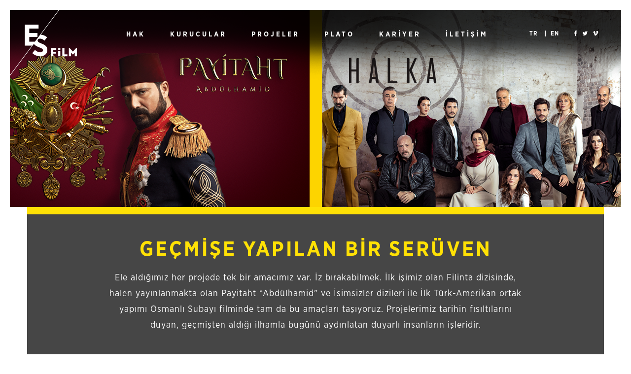

--- FILE ---
content_type: text/html; charset=UTF-8
request_url: http://www.esfilm.com.tr/
body_size: 10854
content:
<!DOCTYPE html>
<html lang="en">

<head>

    <meta charset="utf-8">
    <meta http-equiv="X-UA-Compatible" content="IE=edge">
    <meta name="viewport" content="width=device-width, initial-scale=1">
	<meta name="title" content="Es Film" />
	<meta name="description" content="Es Film, Doğu ve Batı kültürünü süzgeçten geçirip Hollywood tadında Filinta gibi başarılı bir projeye imza atmış, tek amacı iz bırakabilmek olan film şirketidir." />

	<!-- Facebook Meta -->
	<meta property="og:title" content="Es Film" />
	<meta property="og:type" content="website" />
	<meta property="og:description" content="Es Film, Doğu ve Batı kültürünü süzgeçten geçirip Hollywood tadında Filinta gibi başarılı bir projeye imza atmış, tek amacı iz bırakabilmek olan film şirketidir." />
	<meta property="og:site_name" content="Es Film" />
	<meta property="og:locale" content="tr_TR" />
	<meta property="og:article:author" content="Es Film" />
	<meta property="og:article:section" content="Es Film Productions" />
	<meta property="og:url" content="https://esfilm.com.tr/" />
	<meta property="og:image" content="http://www.esfilm.com.tr/wpesfilm/themes/esfilm/images/logo.png" />
    <script>
      (function(i,s,o,g,r,a,m){i['GoogleAnalyticsObject']=r;i[r]=i[r]||function(){
      (i[r].q=i[r].q||[]).push(arguments)},i[r].l=1*new Date();a=s.createElement(o),
      m=s.getElementsByTagName(o)[0];a.async=1;a.src=g;m.parentNode.insertBefore(a,m)
      })(window,document,'script','//www.google-analytics.com/analytics.js','ga');

      ga('create', 'UA-70372750-3', 'auto');
      ga('send', 'pageview');

    </script>

    <title>Es Film</title>

    <link rel="stylesheet" href="http://www.esfilm.com.tr/wpesfilm/themes/esfilm/css/bootstrap.min.css" type="text/css">
    <link rel="stylesheet" href="http://www.esfilm.com.tr/wpesfilm/themes/esfilm/fonts/font.css" type="text/css">
    <link rel="stylesheet" href="http://www.esfilm.com.tr/wpesfilm/themes/esfilm/font-awesome/css/font-awesome.min.css" type="text/css">
    <link rel="stylesheet" href="http://www.esfilm.com.tr/wpesfilm/themes/esfilm/css/style.css" type="text/css">

    <script type="text/javascript" src="https://ajax.googleapis.com/ajax/libs/jquery/1.9.1/jquery.min.js"></script>
    <script src="https://maxcdn.bootstrapcdn.com/bootstrap/3.3.7/js/bootstrap.min.js"></script>
<meta name='robots' content='index, follow, max-image-preview:large, max-snippet:-1, max-video-preview:-1' />

	<!-- This site is optimized with the Yoast SEO plugin v19.3 - https://yoast.com/wordpress/plugins/seo/ -->
	<link rel="canonical" href="http://www.esfilm.com.tr/en/" />
	<meta property="og:locale" content="tr_TR" />
	<meta property="og:type" content="website" />
	<meta property="og:title" content="Anasayfa - ES Film" />
	<meta property="og:url" content="http://www.esfilm.com.tr/en/" />
	<meta property="og:site_name" content="ES Film" />
	<meta property="article:modified_time" content="2019-01-30T11:01:28+00:00" />
	<meta property="og:image" content="http://www.esfilm.com.tr/wpesfilm/uploads/2019/01/esfilm-cover-2.png" />
	<meta property="og:image:width" content="1960" />
	<meta property="og:image:height" content="400" />
	<meta property="og:image:type" content="image/png" />
	<meta name="twitter:card" content="summary" />
	<script type="application/ld+json" class="yoast-schema-graph">{"@context":"https://schema.org","@graph":[{"@type":"WebSite","@id":"http://www.esfilm.com.tr/en/#website","url":"http://www.esfilm.com.tr/en/","name":"ES Film","description":"Ele aldığımız her projede tek bir amacımız var. İz bırakabilmek...","potentialAction":[{"@type":"SearchAction","target":{"@type":"EntryPoint","urlTemplate":"http://www.esfilm.com.tr/en/?s={search_term_string}"},"query-input":"required name=search_term_string"}],"inLanguage":"tr"},{"@type":"ImageObject","inLanguage":"tr","@id":"http://www.esfilm.com.tr/en/#primaryimage","url":"http://www.esfilm.com.tr/wpesfilm/uploads/2019/01/esfilm-cover-2.png","contentUrl":"http://www.esfilm.com.tr/wpesfilm/uploads/2019/01/esfilm-cover-2.png","width":1960,"height":400},{"@type":"WebPage","@id":"http://www.esfilm.com.tr/en/","url":"http://www.esfilm.com.tr/en/","name":"Anasayfa - ES Film","isPartOf":{"@id":"http://www.esfilm.com.tr/en/#website"},"primaryImageOfPage":{"@id":"http://www.esfilm.com.tr/en/#primaryimage"},"datePublished":"2016-10-27T12:51:53+00:00","dateModified":"2019-01-30T11:01:28+00:00","breadcrumb":{"@id":"http://www.esfilm.com.tr/en/#breadcrumb"},"inLanguage":"tr","potentialAction":[{"@type":"ReadAction","target":["http://www.esfilm.com.tr/en/"]}]},{"@type":"BreadcrumbList","@id":"http://www.esfilm.com.tr/en/#breadcrumb","itemListElement":[{"@type":"ListItem","position":1,"name":"Ana sayfa"}]}]}</script>
	<!-- / Yoast SEO plugin. -->


<link rel='dns-prefetch' href='//s.w.org' />
<script type="text/javascript">
window._wpemojiSettings = {"baseUrl":"https:\/\/s.w.org\/images\/core\/emoji\/14.0.0\/72x72\/","ext":".png","svgUrl":"https:\/\/s.w.org\/images\/core\/emoji\/14.0.0\/svg\/","svgExt":".svg","source":{"concatemoji":"http:\/\/www.esfilm.com.tr\/wp-includes\/js\/wp-emoji-release.min.js?ver=a09655a4880c9550dd55e516469afa97"}};
/*! This file is auto-generated */
!function(e,a,t){var n,r,o,i=a.createElement("canvas"),p=i.getContext&&i.getContext("2d");function s(e,t){var a=String.fromCharCode,e=(p.clearRect(0,0,i.width,i.height),p.fillText(a.apply(this,e),0,0),i.toDataURL());return p.clearRect(0,0,i.width,i.height),p.fillText(a.apply(this,t),0,0),e===i.toDataURL()}function c(e){var t=a.createElement("script");t.src=e,t.defer=t.type="text/javascript",a.getElementsByTagName("head")[0].appendChild(t)}for(o=Array("flag","emoji"),t.supports={everything:!0,everythingExceptFlag:!0},r=0;r<o.length;r++)t.supports[o[r]]=function(e){if(!p||!p.fillText)return!1;switch(p.textBaseline="top",p.font="600 32px Arial",e){case"flag":return s([127987,65039,8205,9895,65039],[127987,65039,8203,9895,65039])?!1:!s([55356,56826,55356,56819],[55356,56826,8203,55356,56819])&&!s([55356,57332,56128,56423,56128,56418,56128,56421,56128,56430,56128,56423,56128,56447],[55356,57332,8203,56128,56423,8203,56128,56418,8203,56128,56421,8203,56128,56430,8203,56128,56423,8203,56128,56447]);case"emoji":return!s([129777,127995,8205,129778,127999],[129777,127995,8203,129778,127999])}return!1}(o[r]),t.supports.everything=t.supports.everything&&t.supports[o[r]],"flag"!==o[r]&&(t.supports.everythingExceptFlag=t.supports.everythingExceptFlag&&t.supports[o[r]]);t.supports.everythingExceptFlag=t.supports.everythingExceptFlag&&!t.supports.flag,t.DOMReady=!1,t.readyCallback=function(){t.DOMReady=!0},t.supports.everything||(n=function(){t.readyCallback()},a.addEventListener?(a.addEventListener("DOMContentLoaded",n,!1),e.addEventListener("load",n,!1)):(e.attachEvent("onload",n),a.attachEvent("onreadystatechange",function(){"complete"===a.readyState&&t.readyCallback()})),(e=t.source||{}).concatemoji?c(e.concatemoji):e.wpemoji&&e.twemoji&&(c(e.twemoji),c(e.wpemoji)))}(window,document,window._wpemojiSettings);
</script>
<style type="text/css">
img.wp-smiley,
img.emoji {
	display: inline !important;
	border: none !important;
	box-shadow: none !important;
	height: 1em !important;
	width: 1em !important;
	margin: 0 0.07em !important;
	vertical-align: -0.1em !important;
	background: none !important;
	padding: 0 !important;
}
</style>
	<link rel='stylesheet' id='font-awesome-css'  href='http://www.esfilm.com.tr/wpesfilm/plugins/js_composer/assets/lib/bower/font-awesome/css/font-awesome.min.css?ver=5.4.5' type='text/css' media='all' />
<link rel='stylesheet' id='tf-header-footer-style-css'  href='http://www.esfilm.com.tr/wpesfilm/plugins/tf-header-footer/assets/css/tf-style.css?ver=a09655a4880c9550dd55e516469afa97' type='text/css' media='all' />
<link rel='stylesheet' id='wp-block-library-css'  href='http://www.esfilm.com.tr/wp-includes/css/dist/block-library/style.min.css?ver=a09655a4880c9550dd55e516469afa97' type='text/css' media='all' />
<style id='global-styles-inline-css' type='text/css'>
body{--wp--preset--color--black: #000000;--wp--preset--color--cyan-bluish-gray: #abb8c3;--wp--preset--color--white: #ffffff;--wp--preset--color--pale-pink: #f78da7;--wp--preset--color--vivid-red: #cf2e2e;--wp--preset--color--luminous-vivid-orange: #ff6900;--wp--preset--color--luminous-vivid-amber: #fcb900;--wp--preset--color--light-green-cyan: #7bdcb5;--wp--preset--color--vivid-green-cyan: #00d084;--wp--preset--color--pale-cyan-blue: #8ed1fc;--wp--preset--color--vivid-cyan-blue: #0693e3;--wp--preset--color--vivid-purple: #9b51e0;--wp--preset--gradient--vivid-cyan-blue-to-vivid-purple: linear-gradient(135deg,rgba(6,147,227,1) 0%,rgb(155,81,224) 100%);--wp--preset--gradient--light-green-cyan-to-vivid-green-cyan: linear-gradient(135deg,rgb(122,220,180) 0%,rgb(0,208,130) 100%);--wp--preset--gradient--luminous-vivid-amber-to-luminous-vivid-orange: linear-gradient(135deg,rgba(252,185,0,1) 0%,rgba(255,105,0,1) 100%);--wp--preset--gradient--luminous-vivid-orange-to-vivid-red: linear-gradient(135deg,rgba(255,105,0,1) 0%,rgb(207,46,46) 100%);--wp--preset--gradient--very-light-gray-to-cyan-bluish-gray: linear-gradient(135deg,rgb(238,238,238) 0%,rgb(169,184,195) 100%);--wp--preset--gradient--cool-to-warm-spectrum: linear-gradient(135deg,rgb(74,234,220) 0%,rgb(151,120,209) 20%,rgb(207,42,186) 40%,rgb(238,44,130) 60%,rgb(251,105,98) 80%,rgb(254,248,76) 100%);--wp--preset--gradient--blush-light-purple: linear-gradient(135deg,rgb(255,206,236) 0%,rgb(152,150,240) 100%);--wp--preset--gradient--blush-bordeaux: linear-gradient(135deg,rgb(254,205,165) 0%,rgb(254,45,45) 50%,rgb(107,0,62) 100%);--wp--preset--gradient--luminous-dusk: linear-gradient(135deg,rgb(255,203,112) 0%,rgb(199,81,192) 50%,rgb(65,88,208) 100%);--wp--preset--gradient--pale-ocean: linear-gradient(135deg,rgb(255,245,203) 0%,rgb(182,227,212) 50%,rgb(51,167,181) 100%);--wp--preset--gradient--electric-grass: linear-gradient(135deg,rgb(202,248,128) 0%,rgb(113,206,126) 100%);--wp--preset--gradient--midnight: linear-gradient(135deg,rgb(2,3,129) 0%,rgb(40,116,252) 100%);--wp--preset--duotone--dark-grayscale: url('#wp-duotone-dark-grayscale');--wp--preset--duotone--grayscale: url('#wp-duotone-grayscale');--wp--preset--duotone--purple-yellow: url('#wp-duotone-purple-yellow');--wp--preset--duotone--blue-red: url('#wp-duotone-blue-red');--wp--preset--duotone--midnight: url('#wp-duotone-midnight');--wp--preset--duotone--magenta-yellow: url('#wp-duotone-magenta-yellow');--wp--preset--duotone--purple-green: url('#wp-duotone-purple-green');--wp--preset--duotone--blue-orange: url('#wp-duotone-blue-orange');--wp--preset--font-size--small: 13px;--wp--preset--font-size--medium: 20px;--wp--preset--font-size--large: 36px;--wp--preset--font-size--x-large: 42px;}.has-black-color{color: var(--wp--preset--color--black) !important;}.has-cyan-bluish-gray-color{color: var(--wp--preset--color--cyan-bluish-gray) !important;}.has-white-color{color: var(--wp--preset--color--white) !important;}.has-pale-pink-color{color: var(--wp--preset--color--pale-pink) !important;}.has-vivid-red-color{color: var(--wp--preset--color--vivid-red) !important;}.has-luminous-vivid-orange-color{color: var(--wp--preset--color--luminous-vivid-orange) !important;}.has-luminous-vivid-amber-color{color: var(--wp--preset--color--luminous-vivid-amber) !important;}.has-light-green-cyan-color{color: var(--wp--preset--color--light-green-cyan) !important;}.has-vivid-green-cyan-color{color: var(--wp--preset--color--vivid-green-cyan) !important;}.has-pale-cyan-blue-color{color: var(--wp--preset--color--pale-cyan-blue) !important;}.has-vivid-cyan-blue-color{color: var(--wp--preset--color--vivid-cyan-blue) !important;}.has-vivid-purple-color{color: var(--wp--preset--color--vivid-purple) !important;}.has-black-background-color{background-color: var(--wp--preset--color--black) !important;}.has-cyan-bluish-gray-background-color{background-color: var(--wp--preset--color--cyan-bluish-gray) !important;}.has-white-background-color{background-color: var(--wp--preset--color--white) !important;}.has-pale-pink-background-color{background-color: var(--wp--preset--color--pale-pink) !important;}.has-vivid-red-background-color{background-color: var(--wp--preset--color--vivid-red) !important;}.has-luminous-vivid-orange-background-color{background-color: var(--wp--preset--color--luminous-vivid-orange) !important;}.has-luminous-vivid-amber-background-color{background-color: var(--wp--preset--color--luminous-vivid-amber) !important;}.has-light-green-cyan-background-color{background-color: var(--wp--preset--color--light-green-cyan) !important;}.has-vivid-green-cyan-background-color{background-color: var(--wp--preset--color--vivid-green-cyan) !important;}.has-pale-cyan-blue-background-color{background-color: var(--wp--preset--color--pale-cyan-blue) !important;}.has-vivid-cyan-blue-background-color{background-color: var(--wp--preset--color--vivid-cyan-blue) !important;}.has-vivid-purple-background-color{background-color: var(--wp--preset--color--vivid-purple) !important;}.has-black-border-color{border-color: var(--wp--preset--color--black) !important;}.has-cyan-bluish-gray-border-color{border-color: var(--wp--preset--color--cyan-bluish-gray) !important;}.has-white-border-color{border-color: var(--wp--preset--color--white) !important;}.has-pale-pink-border-color{border-color: var(--wp--preset--color--pale-pink) !important;}.has-vivid-red-border-color{border-color: var(--wp--preset--color--vivid-red) !important;}.has-luminous-vivid-orange-border-color{border-color: var(--wp--preset--color--luminous-vivid-orange) !important;}.has-luminous-vivid-amber-border-color{border-color: var(--wp--preset--color--luminous-vivid-amber) !important;}.has-light-green-cyan-border-color{border-color: var(--wp--preset--color--light-green-cyan) !important;}.has-vivid-green-cyan-border-color{border-color: var(--wp--preset--color--vivid-green-cyan) !important;}.has-pale-cyan-blue-border-color{border-color: var(--wp--preset--color--pale-cyan-blue) !important;}.has-vivid-cyan-blue-border-color{border-color: var(--wp--preset--color--vivid-cyan-blue) !important;}.has-vivid-purple-border-color{border-color: var(--wp--preset--color--vivid-purple) !important;}.has-vivid-cyan-blue-to-vivid-purple-gradient-background{background: var(--wp--preset--gradient--vivid-cyan-blue-to-vivid-purple) !important;}.has-light-green-cyan-to-vivid-green-cyan-gradient-background{background: var(--wp--preset--gradient--light-green-cyan-to-vivid-green-cyan) !important;}.has-luminous-vivid-amber-to-luminous-vivid-orange-gradient-background{background: var(--wp--preset--gradient--luminous-vivid-amber-to-luminous-vivid-orange) !important;}.has-luminous-vivid-orange-to-vivid-red-gradient-background{background: var(--wp--preset--gradient--luminous-vivid-orange-to-vivid-red) !important;}.has-very-light-gray-to-cyan-bluish-gray-gradient-background{background: var(--wp--preset--gradient--very-light-gray-to-cyan-bluish-gray) !important;}.has-cool-to-warm-spectrum-gradient-background{background: var(--wp--preset--gradient--cool-to-warm-spectrum) !important;}.has-blush-light-purple-gradient-background{background: var(--wp--preset--gradient--blush-light-purple) !important;}.has-blush-bordeaux-gradient-background{background: var(--wp--preset--gradient--blush-bordeaux) !important;}.has-luminous-dusk-gradient-background{background: var(--wp--preset--gradient--luminous-dusk) !important;}.has-pale-ocean-gradient-background{background: var(--wp--preset--gradient--pale-ocean) !important;}.has-electric-grass-gradient-background{background: var(--wp--preset--gradient--electric-grass) !important;}.has-midnight-gradient-background{background: var(--wp--preset--gradient--midnight) !important;}.has-small-font-size{font-size: var(--wp--preset--font-size--small) !important;}.has-medium-font-size{font-size: var(--wp--preset--font-size--medium) !important;}.has-large-font-size{font-size: var(--wp--preset--font-size--large) !important;}.has-x-large-font-size{font-size: var(--wp--preset--font-size--x-large) !important;}
</style>
<link rel='stylesheet' id='contact-form-7-css'  href='http://www.esfilm.com.tr/wpesfilm/plugins/contact-form-7/includes/css/styles.css?ver=5.6.1' type='text/css' media='all' />
<link rel='stylesheet' id='elementor-icons-css'  href='http://www.esfilm.com.tr/wpesfilm/plugins/elementor/assets/lib/eicons/css/elementor-icons.min.css?ver=5.15.0' type='text/css' media='all' />
<link rel='stylesheet' id='elementor-frontend-css'  href='http://www.esfilm.com.tr/wpesfilm/plugins/elementor/assets/css/frontend-lite.min.css?ver=3.6.7' type='text/css' media='all' />
<link rel='stylesheet' id='elementor-post-3335-css'  href='http://www.esfilm.com.tr/wpesfilm/uploads/elementor/css/post-3335.css?ver=1658409193' type='text/css' media='all' />
<link rel='stylesheet' id='elementor-global-css'  href='http://www.esfilm.com.tr/wpesfilm/uploads/elementor/css/global.css?ver=1658409193' type='text/css' media='all' />
<link rel='stylesheet' id='js_composer_front-css'  href='http://www.esfilm.com.tr/wpesfilm/plugins/js_composer/assets/css/js_composer.min.css?ver=5.4.5' type='text/css' media='all' />
<link rel='stylesheet' id='google-fonts-1-css'  href='https://fonts.googleapis.com/css?family=Roboto%3A100%2C100italic%2C200%2C200italic%2C300%2C300italic%2C400%2C400italic%2C500%2C500italic%2C600%2C600italic%2C700%2C700italic%2C800%2C800italic%2C900%2C900italic%7CRoboto+Slab%3A100%2C100italic%2C200%2C200italic%2C300%2C300italic%2C400%2C400italic%2C500%2C500italic%2C600%2C600italic%2C700%2C700italic%2C800%2C800italic%2C900%2C900italic&#038;display=auto&#038;subset=latin-ext&#038;ver=a09655a4880c9550dd55e516469afa97' type='text/css' media='all' />
<script type='text/javascript' src='http://www.esfilm.com.tr/wp-includes/js/jquery/jquery.min.js?ver=3.6.0' id='jquery-core-js'></script>
<script type='text/javascript' src='http://www.esfilm.com.tr/wp-includes/js/jquery/jquery-migrate.min.js?ver=3.3.2' id='jquery-migrate-js'></script>
<link rel="https://api.w.org/" href="http://www.esfilm.com.tr/wp-json/" /><link rel="alternate" type="application/json" href="http://www.esfilm.com.tr/wp-json/wp/v2/pages/10" /><link rel="EditURI" type="application/rsd+xml" title="RSD" href="http://www.esfilm.com.tr/xmlrpc.php?rsd" />
<link rel="wlwmanifest" type="application/wlwmanifest+xml" href="http://www.esfilm.com.tr/wp-includes/wlwmanifest.xml" /> 

<link rel='shortlink' href='http://www.esfilm.com.tr/' />
<link rel="alternate" type="application/json+oembed" href="http://www.esfilm.com.tr/wp-json/oembed/1.0/embed?url=http%3A%2F%2Fwww.esfilm.com.tr%2F" />
<link rel="alternate" type="text/xml+oembed" href="http://www.esfilm.com.tr/wp-json/oembed/1.0/embed?url=http%3A%2F%2Fwww.esfilm.com.tr%2F&#038;format=xml" />
<style type="text/css">
.qtranxs_flag_tr {background-image: url(http://www.esfilm.com.tr/wpesfilm/plugins/qtranslate-x/flags/tr.png); background-repeat: no-repeat;}
.qtranxs_flag_en {background-image: url(http://www.esfilm.com.tr/wpesfilm/plugins/qtranslate-x/flags/gb.png); background-repeat: no-repeat;}
</style>
<link hreflang="tr" href="http://www.esfilm.com.tr/tr/" rel="alternate" />
<link hreflang="en" href="http://www.esfilm.com.tr/en/" rel="alternate" />
<link hreflang="x-default" href="http://www.esfilm.com.tr/" rel="alternate" />
<meta name="generator" content="qTranslate-X 3.4.6.8" />
<meta name="generator" content="Powered by WPBakery Page Builder - drag and drop page builder for WordPress."/>
<!--[if lte IE 9]><link rel="stylesheet" type="text/css" href="http://www.esfilm.com.tr/wpesfilm/plugins/js_composer/assets/css/vc_lte_ie9.min.css" media="screen"><![endif]--><style type="text/css">
span.wpcf7-form-control-wrap {
    float:left;
    width:100%;
    margin-bottom: 10px;
    }
</style><style type="text/css" data-type="vc_shortcodes-custom-css">.vc_custom_1477580151803{padding-top: 15px !important;padding-bottom: 30px !important;}.vc_custom_1477580151803{padding-top: 15px !important;padding-bottom: 30px !important;}.vc_custom_1477591887513{padding-right: 15px !important;}.vc_custom_1477591682933{padding-bottom: 15px !important;padding-left: 15px !important;}.vc_custom_1477591887513{padding-right: 15px !important;}.vc_custom_1477591682933{padding-bottom: 15px !important;padding-left: 15px !important;}</style><noscript><style type="text/css"> .wpb_animate_when_almost_visible { opacity: 1; }</style></noscript></head>
<body id="page-top">


                          <header class="index" style="background: url('http://www.esfilm.com.tr/wpesfilm/uploads/2019/01/esfilm-cover-2.png')">

                                    <div class="mainTitle"></div>
                                  
            
    <nav id="mainNav" class="navbar navbar-default navbar-fixed-top">
        <a class="navbar-brand page-scroll" href="http://www.esfilm.com.tr"><img src="https://www.esfilm.com.tr/wpesfilm/uploads/2016/10/esfilmlogo.png" class="logo"></a>
        <div class="pull-right rightNavSocial hidden-sm hidden-xs">
                <span><a href="https://www.esfilm.com.tr/tr" >TR</a></span>
                <span class="divider-vertical"></span>
                <span><a href="http://www.esfilm.com.tr/en/">EN</a></span>
                <div class="social pull-right">
                    <span class=""><a href="https://www.facebook.com/esfilmcomtr" target="_blank" class=""><i class="fa fa-facebook"></i></a></span>
                    <span class=""><a href="https://twitter.com/esfilmcomtr" target="_blank" class=""><i class="fa fa-twitter"></i></a></span>
                    <span class=""><a href="https://vimeo.com/channels/esfilm" target="_blank" class=""><i class="fa fa-vimeo"></i></a></span>
                </div>
        </div>
        <div class="container">
            <div class="navbar-header">
                <button type="button" class="navbar-toggle collapsed" data-toggle="collapse" data-target="#bs-example-navbar-collapse-1">
                    <span class="sr-only">Toggle navigation</span>
                    <span class="icon-bar"></span>
                    <span class="icon-bar"></span>
                    <span class="icon-bar"></span>
                </button>
            </div>

            <div class="collapse navbar-collapse" id="bs-example-navbar-collapse-1">
                <ul class="nav navbar-nav">
                    <div class="menu-main-menu-container"><ul class="nav navbar-nav"><li id="menu-item-444" class="menu-item menu-item-type-post_type menu-item-object-page menu-item-444"><a href="http://www.esfilm.com.tr/hak/">HAK</a></li>
<li id="menu-item-441" class="menu-item menu-item-type-post_type menu-item-object-page menu-item-441"><a href="http://www.esfilm.com.tr/kurucular/">KURUCULAR</a></li>
<li id="menu-item-445" class="dropdown menu-item menu-item-type-custom menu-item-object-custom menu-item-has-children menu-item-445"><a href="#">PROJELER</a>
<ul class="dropdown-menu">
	<li id="menu-item-772" class="menu-item menu-item-type-post_type menu-item-object-page menu-item-772"><a href="http://www.esfilm.com.tr/payitaht-abdulhamid/">PAYİTAHT ABDÜLHAMİD</a></li>
	<li id="menu-item-816" class="menu-item menu-item-type-post_type menu-item-object-page menu-item-816"><a href="http://www.esfilm.com.tr/isimsizler/">İSİMSİZLER</a></li>
	<li id="menu-item-1404" class="menu-item menu-item-type-post_type menu-item-object-page menu-item-1404"><a href="http://www.esfilm.com.tr/aslan-ailem/">ASLAN AİLEM</a></li>
	<li id="menu-item-1227" class="menu-item menu-item-type-post_type menu-item-object-page menu-item-1227"><a href="http://www.esfilm.com.tr/osmanli-subayi/">OSMANLI SUBAYI</a></li>
	<li id="menu-item-442" class="menu-item menu-item-type-post_type menu-item-object-page menu-item-442"><a href="http://www.esfilm.com.tr/filinta/">FİLİNTA</a></li>
	<li id="menu-item-647" class="menu-item menu-item-type-post_type menu-item-object-page menu-item-647"><a href="http://www.esfilm.com.tr/zeyrek-ile-ceyrek/">ZEYREK İLE ÇEYREK</a></li>
</ul>
</li>
<li id="menu-item-699" class="dropdown menu-item menu-item-type-custom menu-item-object-custom menu-item-has-children menu-item-699"><a href="#">PLATO</a>
<ul class="dropdown-menu">
	<li id="menu-item-1218" class="menu-item menu-item-type-post_type menu-item-object-page menu-item-1218"><a href="http://www.esfilm.com.tr/payitaht-abdulhamid-plato/">PAYİTAHT &#8220;ABDÜLHAMİD&#8221;</a></li>
	<li id="menu-item-739" class="menu-item menu-item-type-post_type menu-item-object-page menu-item-739"><a href="http://www.esfilm.com.tr/filinta-plato/">FİLİNTA</a></li>
	<li id="menu-item-740" class="menu-item menu-item-type-post_type menu-item-object-page menu-item-740"><a href="http://www.esfilm.com.tr/zeyrek-ile-ceyrek-plato/">ZEYREK İLE ÇEYREK</a></li>
</ul>
</li>
<li id="menu-item-443" class="menu-item menu-item-type-post_type menu-item-object-page menu-item-443"><a href="http://www.esfilm.com.tr/kariyer/">KARİYER</a></li>
<li id="menu-item-646" class="menu-item menu-item-type-post_type menu-item-object-page menu-item-646"><a href="http://www.esfilm.com.tr/iletisim/">İLETİŞİM</a></li>
</ul></div>                    <div class="pull-right rightNavSocial-mobil visible-xs visible-sm hidden-md hidden-lg">
                 <span><a href="index.html" class="active">TR</a></span>
                <span class="divider-vertical" style="border-right: 1px solid #000;border-left: 1px solid #000;"></span>
                <span><a href="en/index.html" class="">EN</a></span>
                <span class="divider-vertical" style="border-right: 1px solid #000;border-left: 1px solid #000;"></span>
                <span><a href="#" >AR</a></span>
                <div class="social pull-right">
                    <span class=""><a href="https://www.facebook.com/esfilmcomtr" target="_blank" class=""><i class="fa fa-facebook"></i></a></span>
                    <span class=""><a href="https://twitter.com/esfilmcomtr" target="_blank" class=""><i class="fa fa-twitter"></i></a></span>
                    <span class=""><a href="https://vimeo.com/channels/esfilm" target="_blank" class=""><i class="fa fa-vimeo"></i></a></span>
                </div>
        </div>
                </ul>
            </div>
        </div>
    </nav>
</header>

<div class="container noColumn">
      	                <div class="vc_row wpb_row vc_row-fluid col-xs-12 bigBox text-center"><div class="wpb_column vc_column_container vc_col-sm-12"><div class="vc_column-inner "><div class="wpb_wrapper">
	<div class="wpb_text_column wpb_content_element " >
		<div class="wpb_wrapper">
			<h1 class="bigBoxTitle">GEÇMİŞE YAPILAN BİR SERÜVEN</h1>
<p style="font-size: 18px; color: #fff; line-height: 32px; letter-spacing: 1px; padding: 0.5em 5em 0em 5em;">Ele aldığımız her projede tek bir amacımız var. İz bırakabilmek. İlk işimiz olan Filinta dizisinde, halen yayınlanmakta olan Payitaht &#8220;Abdülhamid&#8221; ve İsimsizler dizileri ile İlk Türk-Amerikan ortak yapımı Osmanlı Subayı filminde tam da bu amaçları taşıyoruz. Projelerimiz tarihin fısıltılarını duyan, geçmişten aldığı ilhamla bugünü aydınlatan duyarlı insanların işleridir.</p>

		</div>
	</div>
<div class="vc_empty_space"   style="height: 15px" ><span class="vc_empty_space_inner"></span></div>
</div></div></div></div><div class="vc_row wpb_row vc_row-fluid col-xs-12 noColumn photo vc_custom_1477580151803"><div class="CdRightPadding wpb_column vc_column_container vc_col-sm-4 vc_col-lg-6 vc_col-md-9 vc_col-xs-12"><div class="vc_column-inner vc_custom_1477591887513"><div class="wpb_wrapper">
	<div  class="wpb_single_image wpb_content_element vc_align_left   img-responsive">
		
		<figure class="wpb_wrapper vc_figure">
			<div class="vc_single_image-wrapper   vc_box_border_grey"><img width="452" height="403" src="http://www.esfilm.com.tr/wpesfilm/uploads/2016/10/518x403_3.png" class="vc_single_image-img attachment-full" alt="" loading="lazy" srcset="http://www.esfilm.com.tr/wpesfilm/uploads/2016/10/518x403_3.png 452w, http://www.esfilm.com.tr/wpesfilm/uploads/2016/10/518x403_3-407x363.png 407w" sizes="(max-width: 452px) 100vw, 452px" /></div>
		</figure>
	</div>
</div></div></div><div class="wpb_column vc_column_container vc_col-sm-4 vc_col-lg-2 vc_col-md-3 vc_col-xs-12"><div class="vc_column-inner "><div class="wpb_wrapper">
	<div  class="wpb_single_image wpb_content_element vc_align_left   img-responsive">
		
		<figure class="wpb_wrapper vc_figure">
			<div class="vc_single_image-wrapper   vc_box_border_grey"><img width="192" height="500" src="http://www.esfilm.com.tr/wpesfilm/uploads/2016/10/200x500_91-1.png" class="vc_single_image-img attachment-full" alt="" loading="lazy" srcset="http://www.esfilm.com.tr/wpesfilm/uploads/2016/10/200x500_91-1.png 192w, http://www.esfilm.com.tr/wpesfilm/uploads/2016/10/200x500_91-1-139x363.png 139w" sizes="(max-width: 192px) 100vw, 192px" /></div>
		</figure>
	</div>
</div></div></div><div class="bottomColumn wpb_column vc_column_container vc_col-sm-4 vc_col-lg-4 vc_col-md-12 vc_col-xs-12"><div class="vc_column-inner "><div class="wpb_wrapper">
	<div  class="wpb_single_image wpb_content_element vc_align_left   rightColumn noColumn">
		
		<figure class="wpb_wrapper vc_figure">
			<div class="vc_single_image-wrapper   vc_box_border_grey"><img width="443" height="250" src="http://www.esfilm.com.tr/wpesfilm/uploads/2016/10/443x250_15.jpg" class="vc_single_image-img attachment-full" alt="" loading="lazy" /></div>
		</figure>
	</div>

	<div class="wpb_text_column wpb_content_element  noColumn smallBox text-center" >
		<div class="wpb_wrapper">
			<p class="smallBoxDesc">Tarihin akışını değiştiren bir Osmanlı Sultanı’nın hikayesi TRT 1 ekranında sizlerle buluşuyor. Payitaht Abdülhamid, tarih severleri adeta zamanda yolculuğa çıkarıyor! Yolculuğun devamında Mardin’in Derik ilçesinde yakın tarihimizin en önemli kahramanlık destanlarından birini yazan Muhammet Fatih Safitürk’ün ve dava arkadaşlarının hikayesine tanık olmaktayız. Ardından Anadolu’dan, Amerika’ya uzanan heyecan verici bir Osmanlı Subayı hikayesi!</p>

		</div>
	</div>
</div></div></div></div><div class="vc_row wpb_row vc_row-fluid"><div class="wpb_column vc_column_container vc_col-sm-4 vc_col-lg-2 vc_col-md-2 vc_col-xs-4"><div class="vc_column-inner "><div class="wpb_wrapper">
	<div  class="wpb_single_image wpb_content_element vc_align_left   img-responsive">
		
		<figure class="wpb_wrapper vc_figure">
			<div class="vc_single_image-wrapper   vc_box_border_grey"><img width="220" height="500" src="http://www.esfilm.com.tr/wpesfilm/uploads/2016/10/200x500_7.jpg" class="vc_single_image-img attachment-full" alt="" loading="lazy" srcset="http://www.esfilm.com.tr/wpesfilm/uploads/2016/10/200x500_7.jpg 220w, http://www.esfilm.com.tr/wpesfilm/uploads/2016/10/200x500_7-160x363.jpg 160w" sizes="(max-width: 220px) 100vw, 220px" /></div>
		</figure>
	</div>
</div></div></div><div class="CdLeftPadding wpb_column vc_column_container vc_col-sm-4 vc_col-lg-4 vc_col-md-4 vc_col-xs-8"><div class="vc_column-inner vc_custom_1477591682933"><div class="wpb_wrapper">
	<div  class="wpb_single_image wpb_content_element vc_align_left   img-responsive bottomColumn">
		
		<figure class="wpb_wrapper vc_figure">
			<div class="vc_single_image-wrapper   vc_box_border_grey"><img width="443" height="250" src="http://www.esfilm.com.tr/wpesfilm/uploads/2016/10/443x250_9.jpg" class="vc_single_image-img attachment-full" alt="" loading="lazy" /></div>
		</figure>
	</div>

	<div  class="wpb_single_image wpb_content_element vc_align_left   img-responsive">
		
		<figure class="wpb_wrapper vc_figure">
			<div class="vc_single_image-wrapper   vc_box_border_grey"><img width="443" height="250" src="http://www.esfilm.com.tr/wpesfilm/uploads/2016/10/443x250.jpg" class="vc_single_image-img attachment-full" alt="" loading="lazy" /></div>
		</figure>
	</div>
</div></div></div><div class="CdLeftPadding wpb_column vc_column_container vc_col-sm-4 vc_col-lg-6 vc_col-md-6 vc_col-xs-12"><div class="vc_column-inner "><div class="wpb_wrapper">
	<div  class="wpb_single_image wpb_content_element vc_align_left   img-responsive">
		
		<figure class="wpb_wrapper vc_figure">
			<div class="vc_single_image-wrapper   vc_box_border_grey"><img width="518" height="403" src="http://www.esfilm.com.tr/wpesfilm/uploads/2016/10/518x403_7.jpg" class="vc_single_image-img attachment-full" alt="" loading="lazy" srcset="http://www.esfilm.com.tr/wpesfilm/uploads/2016/10/518x403_7.jpg 518w, http://www.esfilm.com.tr/wpesfilm/uploads/2016/10/518x403_7-467x363.jpg 467w" sizes="(max-width: 518px) 100vw, 518px" /></div>
		</figure>
	</div>
</div></div></div></div><div class="vc_row wpb_row vc_row-fluid"><div class="wpb_column vc_column_container vc_col-sm-12"><div class="vc_column-inner "><div class="wpb_wrapper">
	<div class="wpb_raw_code wpb_raw_js" >
		<div class="wpb_wrapper">
			<script>
jQuery(document).ready(function($){

$("#index").css('background-position', "center")

$(".index").css('background-position', "center")

});
</script>
		</div>
	</div>
</div></div></div></div>
    	        <a href="#page-top"><div class="up"></div></a>
</div>


        <footer class="site-footer tf-custom-footer" role="contentinfo">
            <div class="tf-container"> 
                <div class="tf-row">
                    <div class="tf-col">                
                    		<div data-elementor-type="wp-post" data-elementor-id="3378" class="elementor elementor-3378">
									<section class="elementor-section elementor-top-section elementor-element elementor-element-e2f4a5d elementor-hidden-desktop elementor-hidden-tablet elementor-section-boxed elementor-section-height-default elementor-section-height-default" data-id="e2f4a5d" data-element_type="section">
						<div class="elementor-container elementor-column-gap-default">
					<div class="elementor-column elementor-col-100 elementor-top-column elementor-element elementor-element-8d90be0" data-id="8d90be0" data-element_type="column">
			<div class="elementor-widget-wrap elementor-element-populated">
								<div class="elementor-element elementor-element-9da4ff8 elementor-widget elementor-widget-text-editor" data-id="9da4ff8" data-element_type="widget" data-widget_type="text-editor.default">
				<div class="elementor-widget-container">
			<style>/*! elementor - v3.6.7 - 03-07-2022 */
.elementor-widget-text-editor.elementor-drop-cap-view-stacked .elementor-drop-cap{background-color:#818a91;color:#fff}.elementor-widget-text-editor.elementor-drop-cap-view-framed .elementor-drop-cap{color:#818a91;border:3px solid;background-color:transparent}.elementor-widget-text-editor:not(.elementor-drop-cap-view-default) .elementor-drop-cap{margin-top:8px}.elementor-widget-text-editor:not(.elementor-drop-cap-view-default) .elementor-drop-cap-letter{width:1em;height:1em}.elementor-widget-text-editor .elementor-drop-cap{float:left;text-align:center;line-height:1;font-size:50px}.elementor-widget-text-editor .elementor-drop-cap-letter{display:inline-block}</style>				
            <div 
                class="elfsight-widget-popup elfsight-widget" 
                data-elfsight-popup-options="%7B%22blocks%22%3A%5B%7B%22id%22%3A%224adbfd26-2dce-474b-974b-dbe26c5fa8a5%22%2C%22type%22%3A%22title%22%2C%22titleText%22%3A%22Dikkat%21%22%2C%22titleColor%22%3A%22rgb%280%2C%200%2C%200%29%22%2C%22titleFontSize%22%3A28%2C%22titleFontWeight%22%3A700%2C%22label%22%3A%22Title%22%7D%2C%7B%22id%22%3A%22c91ed901-99f2-4cf1-9cdd-32986a89a948%22%2C%22type%22%3A%22text%22%2C%22textText%22%3A%22Senaryo%2C%20sinopsis%2C%20hikaye%20vb.%20i%5Cu00e7erikli%20e-postalar%20kabul%20edilmemektedir.%20Bu%20do%5Cu011frultuda%20senaryo%2C%20sinopsis%2C%20hikaye%20vb.%20hi%5Cu00e7bir%20d%5Cu00f6k%5Cu00fcman%20veya%20yaz%5Cu0131%20g%5Cu00f6ndermeyece%5Cu011fimi%20kabul%20ve%20taahh%5Cu00fct%20ederim.%3Cbr%3E%22%2C%22textColor%22%3A%22rgb%280%2C%200%2C%200%29%22%2C%22textFontSize%22%3A20%2C%22label%22%3A%22Text%22%7D%2C%7B%22id%22%3A%226689e0da-ab1d-42a0-ac83-457ff13f91dd%22%2C%22type%22%3A%22button%22%2C%22buttonText%22%3A%22KABUL%20ED%5Cu0130YORUM%22%2C%22buttonAction%22%3A%22redirect%22%2C%22buttonStyle%22%3A%22filled%22%2C%22buttonShape%22%3A%22rectangle%22%2C%22buttonColor%22%3A%22rgb%28249%2C%20226%2C%2076%29%22%2C%22buttonFontSize%22%3A16%2C%22label%22%3A%22Button%22%2C%22buttonUrl%22%3A%22https%3A%5C%2F%5C%2Fwww.esfilm.com.tr%5C%2Filetisim-bilgileri%22%2C%22buttonOpenLinkInNewTab%22%3Afalse%7D%5D%2C%22layout%22%3A%22modal%22%2C%22width%22%3A500%2C%22popupBlocksAlignment%22%3A%22center%22%2C%22popupShape%22%3A%22rectangle%22%2C%22popupBackgroundColor%22%3A%22rgb%28255%2C%20255%2C%20255%29%22%2C%22popupBackgroundImage%22%3Anull%2C%22popupBackgroundImageOverlayColor%22%3A%22%22%2C%22overlayVisible%22%3Atrue%2C%22overlayClose%22%3Atrue%2C%22overlayBackgroundColor%22%3A%22rgba%2817%2C%2017%2C%2017%2C%200.7%29%22%2C%22overlayBackgroundImage%22%3Anull%2C%22overlayBackgroundImageOverlayColor%22%3A%22%22%2C%22closeButtonVisible%22%3Atrue%2C%22closeButtonColor%22%3A%22rgba%2817%2C%2017%2C%2017%2C%200.7%29%22%2C%22triggerPageLoadEnabled%22%3Afalse%2C%22triggerTimeOnPageEnabled%22%3Afalse%2C%22triggerTimeOnPageDuration%22%3A30%2C%22triggerScrollEnabled%22%3Afalse%2C%22triggerScrollPosition%22%3A50%2C%22triggerScrollToElementEnabled%22%3Afalse%2C%22triggerScrollToElementId%22%3A%22gizliemail%22%2C%22triggerClickEnabled%22%3Atrue%2C%22triggerClickElementId%22%3A%22onclickpopup%22%2C%22triggerExitIntentEnabled%22%3Afalse%2C%22displayFrequency%22%3A%22everytime%22%2C%22displayPages%22%3A%22allPages%22%2C%22displayExcludedPages%22%3A%5B%5D%2C%22displaySpecificPages%22%3A%5B%5D%2C%22displayDevices%22%3A%5B%22desktop%22%2C%22tablet%22%2C%22mobile%22%5D%2C%22widgetId%22%3A%221%22%7D" 
                data-elfsight-popup-version="1.1.0"
                data-elfsight-widget-id="elfsight-popup-1">
            </div>
            						</div>
				</div>
					</div>
		</div>
							</div>
		</section>
				<section class="elementor-section elementor-top-section elementor-element elementor-element-136cd71 elementor-hidden-mobile elementor-section-boxed elementor-section-height-default elementor-section-height-default" data-id="136cd71" data-element_type="section" data-settings="{&quot;background_background&quot;:&quot;classic&quot;}">
						<div class="elementor-container elementor-column-gap-default">
					<div class="elementor-column elementor-col-25 elementor-top-column elementor-element elementor-element-b22942f" data-id="b22942f" data-element_type="column">
			<div class="elementor-widget-wrap elementor-element-populated">
								<div class="elementor-element elementor-element-62214ae elementor-widget elementor-widget-heading" data-id="62214ae" data-element_type="widget" data-widget_type="heading.default">
				<div class="elementor-widget-container">
			<style>/*! elementor - v3.6.7 - 03-07-2022 */
.elementor-heading-title{padding:0;margin:0;line-height:1}.elementor-widget-heading .elementor-heading-title[class*=elementor-size-]>a{color:inherit;font-size:inherit;line-height:inherit}.elementor-widget-heading .elementor-heading-title.elementor-size-small{font-size:15px}.elementor-widget-heading .elementor-heading-title.elementor-size-medium{font-size:19px}.elementor-widget-heading .elementor-heading-title.elementor-size-large{font-size:29px}.elementor-widget-heading .elementor-heading-title.elementor-size-xl{font-size:39px}.elementor-widget-heading .elementor-heading-title.elementor-size-xxl{font-size:59px}</style><h4 class="elementor-heading-title elementor-size-default">E-mail:</h4>		</div>
				</div>
				<div class="elementor-element elementor-element-776091a elementor-align-center elementor-widget__width-inherit elementor-widget elementor-widget-button" data-id="776091a" data-element_type="widget" data-widget_type="button.default">
				<div class="elementor-widget-container">
					<div class="elementor-button-wrapper">
			<a class="elementor-button elementor-size-xl" role="button" id="onclickpopup">
						<span class="elementor-button-content-wrapper">
						<span class="elementor-button-text">GÖRÜNTÜLE</span>
		</span>
					</a>
		</div>
				</div>
				</div>
					</div>
		</div>
				<div class="elementor-column elementor-col-25 elementor-top-column elementor-element elementor-element-8d7fe40" data-id="8d7fe40" data-element_type="column">
			<div class="elementor-widget-wrap elementor-element-populated">
								<div class="elementor-element elementor-element-f7a6c19 elementor-widget elementor-widget-heading" data-id="f7a6c19" data-element_type="widget" data-widget_type="heading.default">
				<div class="elementor-widget-container">
			<h4 class="elementor-heading-title elementor-size-default">Telefon:</h4>		</div>
				</div>
				<div class="elementor-element elementor-element-dd8ac39 elementor-widget elementor-widget-text-editor" data-id="dd8ac39" data-element_type="widget" data-widget_type="text-editor.default">
				<div class="elementor-widget-container">
							<p>T: +90 212 279 50 87</p>						</div>
				</div>
					</div>
		</div>
				<div class="elementor-column elementor-col-25 elementor-top-column elementor-element elementor-element-3b8396f" data-id="3b8396f" data-element_type="column">
			<div class="elementor-widget-wrap elementor-element-populated">
								<div class="elementor-element elementor-element-ea22c2e elementor-widget elementor-widget-heading" data-id="ea22c2e" data-element_type="widget" data-widget_type="heading.default">
				<div class="elementor-widget-container">
			<h4 class="elementor-heading-title elementor-size-default">Fax:</h4>		</div>
				</div>
				<div class="elementor-element elementor-element-067817c elementor-widget elementor-widget-text-editor" data-id="067817c" data-element_type="widget" data-widget_type="text-editor.default">
				<div class="elementor-widget-container">
							<p>F: +90 212 319 76 00</p>						</div>
				</div>
					</div>
		</div>
				<div class="elementor-column elementor-col-25 elementor-top-column elementor-element elementor-element-6d5f94a" data-id="6d5f94a" data-element_type="column">
			<div class="elementor-widget-wrap elementor-element-populated">
								<div class="elementor-element elementor-element-07af4f5 elementor-widget elementor-widget-heading" data-id="07af4f5" data-element_type="widget" data-widget_type="heading.default">
				<div class="elementor-widget-container">
			<h4 class="elementor-heading-title elementor-size-default">Adres:</h4>		</div>
				</div>
				<div class="elementor-element elementor-element-179804f elementor-widget elementor-widget-text-editor" data-id="179804f" data-element_type="widget" data-widget_type="text-editor.default">
				<div class="elementor-widget-container">
							<p>Levent mah. Alkaranfil sok. no:3 Beşiktaş, 34330, İstanbul</p>						</div>
				</div>
					</div>
		</div>
							</div>
		</section>
				<section class="elementor-section elementor-top-section elementor-element elementor-element-d1e9392 elementor-hidden-desktop elementor-hidden-tablet elementor-section-boxed elementor-section-height-default elementor-section-height-default" data-id="d1e9392" data-element_type="section" data-settings="{&quot;background_background&quot;:&quot;classic&quot;}">
						<div class="elementor-container elementor-column-gap-default">
					<div class="elementor-column elementor-col-25 elementor-top-column elementor-element elementor-element-63a2954" data-id="63a2954" data-element_type="column">
			<div class="elementor-widget-wrap elementor-element-populated">
								<div class="elementor-element elementor-element-f2946cd elementor-widget elementor-widget-text-editor" data-id="f2946cd" data-element_type="widget" data-widget_type="text-editor.default">
				<div class="elementor-widget-container">
							
            <div 
                class="elfsight-widget-popup elfsight-widget" 
                data-elfsight-popup-options="%7B%22blocks%22%3A%5B%7B%22id%22%3A%224adbfd26-2dce-474b-974b-dbe26c5fa8a5%22%2C%22type%22%3A%22title%22%2C%22titleText%22%3A%22Dikkat%21%22%2C%22titleColor%22%3A%22rgb%280%2C%200%2C%200%29%22%2C%22titleFontSize%22%3A28%2C%22titleFontWeight%22%3A700%2C%22label%22%3A%22Title%22%7D%2C%7B%22id%22%3A%22c91ed901-99f2-4cf1-9cdd-32986a89a948%22%2C%22type%22%3A%22text%22%2C%22textText%22%3A%22Senaryo%2C%20sinopsis%2C%20hikaye%20vb.%20i%5Cu00e7erikli%20e-postalar%20kabul%20edilmemektedir.%20Bu%20do%5Cu011frultuda%20senaryo%2C%20sinopsis%2C%20hikaye%20vb.%20hi%5Cu00e7bir%20d%5Cu00f6k%5Cu00fcman%20veya%20yaz%5Cu0131%20g%5Cu00f6ndermeyece%5Cu011fimi%20kabul%20ve%20taahh%5Cu00fct%20ederim.%3Cbr%3E%22%2C%22textColor%22%3A%22rgb%280%2C%200%2C%200%29%22%2C%22textFontSize%22%3A20%2C%22label%22%3A%22Text%22%7D%2C%7B%22id%22%3A%226689e0da-ab1d-42a0-ac83-457ff13f91dd%22%2C%22type%22%3A%22button%22%2C%22buttonText%22%3A%22KABUL%20ED%5Cu0130YORUM%22%2C%22buttonAction%22%3A%22redirect%22%2C%22buttonStyle%22%3A%22filled%22%2C%22buttonShape%22%3A%22rectangle%22%2C%22buttonColor%22%3A%22rgb%28249%2C%20226%2C%2076%29%22%2C%22buttonFontSize%22%3A16%2C%22label%22%3A%22Button%22%2C%22buttonUrl%22%3A%22https%3A%5C%2F%5C%2Fwww.esfilm.com.tr%5C%2Filetisim-bilgileri%22%2C%22buttonOpenLinkInNewTab%22%3Afalse%7D%5D%2C%22layout%22%3A%22modal%22%2C%22width%22%3A500%2C%22popupBlocksAlignment%22%3A%22center%22%2C%22popupShape%22%3A%22rectangle%22%2C%22popupBackgroundColor%22%3A%22rgb%28255%2C%20255%2C%20255%29%22%2C%22popupBackgroundImage%22%3Anull%2C%22popupBackgroundImageOverlayColor%22%3A%22%22%2C%22overlayVisible%22%3Atrue%2C%22overlayClose%22%3Atrue%2C%22overlayBackgroundColor%22%3A%22rgba%2817%2C%2017%2C%2017%2C%200.7%29%22%2C%22overlayBackgroundImage%22%3Anull%2C%22overlayBackgroundImageOverlayColor%22%3A%22%22%2C%22closeButtonVisible%22%3Atrue%2C%22closeButtonColor%22%3A%22rgba%2817%2C%2017%2C%2017%2C%200.7%29%22%2C%22triggerPageLoadEnabled%22%3Afalse%2C%22triggerTimeOnPageEnabled%22%3Afalse%2C%22triggerTimeOnPageDuration%22%3A30%2C%22triggerScrollEnabled%22%3Afalse%2C%22triggerScrollPosition%22%3A50%2C%22triggerScrollToElementEnabled%22%3Afalse%2C%22triggerScrollToElementId%22%3A%22gizliemail%22%2C%22triggerClickEnabled%22%3Atrue%2C%22triggerClickElementId%22%3A%22onclickpopup%22%2C%22triggerExitIntentEnabled%22%3Afalse%2C%22displayFrequency%22%3A%22everytime%22%2C%22displayPages%22%3A%22allPages%22%2C%22displayExcludedPages%22%3A%5B%5D%2C%22displaySpecificPages%22%3A%5B%5D%2C%22displayDevices%22%3A%5B%22desktop%22%2C%22tablet%22%2C%22mobile%22%5D%2C%22widgetId%22%3A%221%22%7D" 
                data-elfsight-popup-version="1.1.0"
                data-elfsight-widget-id="elfsight-popup-1">
            </div>
            						</div>
				</div>
				<div class="elementor-element elementor-element-d42ff86 elementor-widget elementor-widget-heading" data-id="d42ff86" data-element_type="widget" data-widget_type="heading.default">
				<div class="elementor-widget-container">
			<h4 class="elementor-heading-title elementor-size-default">E-mail:</h4>		</div>
				</div>
				<div class="elementor-element elementor-element-69fd99b elementor-align-center elementor-widget__width-inherit elementor-widget elementor-widget-button" data-id="69fd99b" data-element_type="widget" data-widget_type="button.default">
				<div class="elementor-widget-container">
					<div class="elementor-button-wrapper">
			<a href="https://esfilm.com.tr/iletisim-onay" class="elementor-button-link elementor-button elementor-size-xl" role="button">
						<span class="elementor-button-content-wrapper">
						<span class="elementor-button-text">GÖRÜNTÜLE</span>
		</span>
					</a>
		</div>
				</div>
				</div>
					</div>
		</div>
				<div class="elementor-column elementor-col-25 elementor-top-column elementor-element elementor-element-32a56f1" data-id="32a56f1" data-element_type="column">
			<div class="elementor-widget-wrap elementor-element-populated">
								<div class="elementor-element elementor-element-df16490 elementor-widget elementor-widget-heading" data-id="df16490" data-element_type="widget" data-widget_type="heading.default">
				<div class="elementor-widget-container">
			<h4 class="elementor-heading-title elementor-size-default">Telefon:</h4>		</div>
				</div>
				<div class="elementor-element elementor-element-1dc965e elementor-widget elementor-widget-text-editor" data-id="1dc965e" data-element_type="widget" data-widget_type="text-editor.default">
				<div class="elementor-widget-container">
							<p>T: +90 212 279 50 87</p>						</div>
				</div>
					</div>
		</div>
				<div class="elementor-column elementor-col-25 elementor-top-column elementor-element elementor-element-c26a260" data-id="c26a260" data-element_type="column">
			<div class="elementor-widget-wrap elementor-element-populated">
								<div class="elementor-element elementor-element-e124b67 elementor-widget elementor-widget-heading" data-id="e124b67" data-element_type="widget" data-widget_type="heading.default">
				<div class="elementor-widget-container">
			<h4 class="elementor-heading-title elementor-size-default">Fax:</h4>		</div>
				</div>
				<div class="elementor-element elementor-element-268a9e0 elementor-widget elementor-widget-text-editor" data-id="268a9e0" data-element_type="widget" data-widget_type="text-editor.default">
				<div class="elementor-widget-container">
							<p>F: +90 212 319 76 00</p>						</div>
				</div>
					</div>
		</div>
				<div class="elementor-column elementor-col-25 elementor-top-column elementor-element elementor-element-39a577f" data-id="39a577f" data-element_type="column">
			<div class="elementor-widget-wrap elementor-element-populated">
								<div class="elementor-element elementor-element-491030a elementor-widget elementor-widget-heading" data-id="491030a" data-element_type="widget" data-widget_type="heading.default">
				<div class="elementor-widget-container">
			<h4 class="elementor-heading-title elementor-size-default">Adres:</h4>		</div>
				</div>
				<div class="elementor-element elementor-element-af47d5b elementor-widget elementor-widget-text-editor" data-id="af47d5b" data-element_type="widget" data-widget_type="text-editor.default">
				<div class="elementor-widget-container">
							<p>Levent mah. Alkaranfil sok. no:3 Beşiktaş, 34330, İstanbul</p>						</div>
				</div>
					</div>
		</div>
							</div>
		</section>
				<section class="elementor-section elementor-top-section elementor-element elementor-element-4aa0727 elementor-hidden-mobile elementor-section-boxed elementor-section-height-default elementor-section-height-default" data-id="4aa0727" data-element_type="section">
						<div class="elementor-container elementor-column-gap-default">
					<div class="elementor-column elementor-col-100 elementor-top-column elementor-element elementor-element-435e344" data-id="435e344" data-element_type="column">
			<div class="elementor-widget-wrap elementor-element-populated">
								<div class="elementor-element elementor-element-83f8fb1 elementor-widget elementor-widget-text-editor" data-id="83f8fb1" data-element_type="widget" data-widget_type="text-editor.default">
				<div class="elementor-widget-container">
							
            <div 
                class="elfsight-widget-popup elfsight-widget" 
                data-elfsight-popup-options="%7B%22blocks%22%3A%5B%7B%22id%22%3A%224adbfd26-2dce-474b-974b-dbe26c5fa8a5%22%2C%22type%22%3A%22title%22%2C%22titleText%22%3A%22Dikkat%21%22%2C%22titleColor%22%3A%22rgb%280%2C%200%2C%200%29%22%2C%22titleFontSize%22%3A28%2C%22titleFontWeight%22%3A700%2C%22label%22%3A%22Title%22%7D%2C%7B%22id%22%3A%22c91ed901-99f2-4cf1-9cdd-32986a89a948%22%2C%22type%22%3A%22text%22%2C%22textText%22%3A%22Senaryo%2C%20sinopsis%2C%20hikaye%20vb.%20i%5Cu00e7erikli%20e-postalar%20kabul%20edilmemektedir.%20Bu%20do%5Cu011frultuda%20senaryo%2C%20sinopsis%2C%20hikaye%20vb.%20hi%5Cu00e7bir%20d%5Cu00f6k%5Cu00fcman%20veya%20yaz%5Cu0131%20g%5Cu00f6ndermeyece%5Cu011fimi%20kabul%20ve%20taahh%5Cu00fct%20ederim.%3Cbr%3E%22%2C%22textColor%22%3A%22rgb%280%2C%200%2C%200%29%22%2C%22textFontSize%22%3A20%2C%22label%22%3A%22Text%22%7D%2C%7B%22id%22%3A%226689e0da-ab1d-42a0-ac83-457ff13f91dd%22%2C%22type%22%3A%22button%22%2C%22buttonText%22%3A%22KABUL%20ED%5Cu0130YORUM%22%2C%22buttonAction%22%3A%22redirect%22%2C%22buttonStyle%22%3A%22filled%22%2C%22buttonShape%22%3A%22rectangle%22%2C%22buttonColor%22%3A%22rgb%28249%2C%20226%2C%2076%29%22%2C%22buttonFontSize%22%3A16%2C%22label%22%3A%22Button%22%2C%22buttonUrl%22%3A%22https%3A%5C%2F%5C%2Fwww.esfilm.com.tr%5C%2Filetisim-bilgileri%22%2C%22buttonOpenLinkInNewTab%22%3Afalse%7D%5D%2C%22layout%22%3A%22modal%22%2C%22width%22%3A500%2C%22popupBlocksAlignment%22%3A%22center%22%2C%22popupShape%22%3A%22rectangle%22%2C%22popupBackgroundColor%22%3A%22rgb%28255%2C%20255%2C%20255%29%22%2C%22popupBackgroundImage%22%3Anull%2C%22popupBackgroundImageOverlayColor%22%3A%22%22%2C%22overlayVisible%22%3Atrue%2C%22overlayClose%22%3Atrue%2C%22overlayBackgroundColor%22%3A%22rgba%2817%2C%2017%2C%2017%2C%200.7%29%22%2C%22overlayBackgroundImage%22%3Anull%2C%22overlayBackgroundImageOverlayColor%22%3A%22%22%2C%22closeButtonVisible%22%3Atrue%2C%22closeButtonColor%22%3A%22rgba%2817%2C%2017%2C%2017%2C%200.7%29%22%2C%22triggerPageLoadEnabled%22%3Afalse%2C%22triggerTimeOnPageEnabled%22%3Afalse%2C%22triggerTimeOnPageDuration%22%3A30%2C%22triggerScrollEnabled%22%3Afalse%2C%22triggerScrollPosition%22%3A50%2C%22triggerScrollToElementEnabled%22%3Afalse%2C%22triggerScrollToElementId%22%3A%22gizliemail%22%2C%22triggerClickEnabled%22%3Atrue%2C%22triggerClickElementId%22%3A%22onclickpopup%22%2C%22triggerExitIntentEnabled%22%3Afalse%2C%22displayFrequency%22%3A%22everytime%22%2C%22displayPages%22%3A%22allPages%22%2C%22displayExcludedPages%22%3A%5B%5D%2C%22displaySpecificPages%22%3A%5B%5D%2C%22displayDevices%22%3A%5B%22desktop%22%2C%22tablet%22%2C%22mobile%22%5D%2C%22widgetId%22%3A%221%22%7D" 
                data-elfsight-popup-version="1.1.0"
                data-elfsight-widget-id="elfsight-popup-1">
            </div>
            						</div>
				</div>
					</div>
		</div>
							</div>
		</section>
							</div>
		                    </div>
                </div>
            </div>
        </footer>
        <link rel='stylesheet' id='elementor-post-3378-css'  href='http://www.esfilm.com.tr/wpesfilm/uploads/elementor/css/post-3378.css?ver=1658411546' type='text/css' media='all' />
<script type='text/javascript' src='http://www.esfilm.com.tr/wpesfilm/plugins/tf-header-footer/assets/js/svg-injector.min.js?ver=a09655a4880c9550dd55e516469afa97' id='svg-injector-js'></script>
<script type='text/javascript' src='http://www.esfilm.com.tr/wpesfilm/plugins/tf-header-footer/assets/js/tf-main.js?ver=a09655a4880c9550dd55e516469afa97' id='tf-header-footer-main-js'></script>
<script type='text/javascript' src='http://www.esfilm.com.tr/wp-includes/js/dist/vendor/regenerator-runtime.min.js?ver=0.13.9' id='regenerator-runtime-js'></script>
<script type='text/javascript' src='http://www.esfilm.com.tr/wp-includes/js/dist/vendor/wp-polyfill.min.js?ver=3.15.0' id='wp-polyfill-js'></script>
<script type='text/javascript' id='contact-form-7-js-extra'>
/* <![CDATA[ */
var wpcf7 = {"api":{"root":"http:\/\/www.esfilm.com.tr\/wp-json\/","namespace":"contact-form-7\/v1"}};
/* ]]> */
</script>
<script type='text/javascript' src='http://www.esfilm.com.tr/wpesfilm/plugins/contact-form-7/includes/js/index.js?ver=5.6.1' id='contact-form-7-js'></script>
<script type='text/javascript' src='http://www.esfilm.com.tr/wpesfilm/plugins/custom-css-editor/fresh-framework//framework/admin.js?ver=a09655a4880c9550dd55e516469afa97' id='menu-js'></script>
<script type='text/javascript' src='http://www.esfilm.com.tr/wpesfilm/plugins/js_composer/assets/js/dist/js_composer_front.min.js?ver=5.4.5' id='wpb_composer_front_js-js'></script>
<script type='text/javascript' src='http://www.esfilm.com.tr/wpesfilm/plugins/elfsight-popup-cc/assets/elfsight-popup.js?ver=1.1.0' id='elfsight-popup-js'></script>
<script defer src="https://static.cloudflareinsights.com/beacon.min.js/vcd15cbe7772f49c399c6a5babf22c1241717689176015" integrity="sha512-ZpsOmlRQV6y907TI0dKBHq9Md29nnaEIPlkf84rnaERnq6zvWvPUqr2ft8M1aS28oN72PdrCzSjY4U6VaAw1EQ==" data-cf-beacon='{"version":"2024.11.0","token":"ed854cb3f5a844419888c41d04f484bb","r":1,"server_timing":{"name":{"cfCacheStatus":true,"cfEdge":true,"cfExtPri":true,"cfL4":true,"cfOrigin":true,"cfSpeedBrain":true},"location_startswith":null}}' crossorigin="anonymous"></script>
</body>
</html> 

--- FILE ---
content_type: text/css
request_url: http://www.esfilm.com.tr/wpesfilm/themes/esfilm/fonts/font.css
body_size: 184
content:


@font-face {
  font-family: 'GothamNarrow-Bold';
  src: url('GothamNarrow-Bold.otf') format('opentype');
  font-weight:  700;
  font-style:   normal;
}

@font-face {
  font-family: 'GothamNarrow-Light';
  src: url('GothamNarrow-Light.otf') format('opentype');
  font-weight:  300;
  font-style:   normal;
}

@font-face {
  font-family: 'GothamNarrow-Book';
  src: url('GothamNarrow-Book.otf') format('opentype');
  font-style:   normal;
}

@font-face {
  font-family: 'GothamNarrow-Medium';
  src: url('GothamNarrow-Medium.otf') format('opentype');
  font-style:   normal;
    font-weight: normal;
}


--- FILE ---
content_type: text/css
request_url: http://www.esfilm.com.tr/wpesfilm/themes/esfilm/css/style.css
body_size: 4404
content:

body {
    font-family: 'GothamNarrow-Book';
    letter-spacing: 1px;
    padding: 20px
}
@media (max-width: 1200px) {
body {
    padding: 0
}
.navbar-default .navbar-nav>li>a {
    padding: 40px 20px 0 20px;
}
}
.noColumn          {padding: 0}
.bottomColumn      {padding-bottom: 15px !important;;}
.bg-yellow         {background: #ffe105;}
img.img-responsive {width: 100%;}
h1, h2, h3, h4, h5 {
    font-family: 'GothamNarrow-Bold';
}
.logo {
    margin-top: -15px;
    margin-left: -15px;
}
a {
    color: #fff;
}
/*****NAVBAR START*****/

.navbar-default .navbar-toggle .icon-bar {
    background-color: #fff;
}
.navbar-default {
    background-color: transparent;
    border-color: transparent;
}
.navbar-nav>li>a {
    padding-top: 40px;
    padding-bottom: 5px;
}
.navbar-default .navbar-nav>li>a {
    color: #fff;
    letter-spacing: 4px;
    font-family: 'GothamNarrow-Bold';
    padding: 40px 25px 0 25px;
}
.navbar-default .navbar-nav>li>a.text-contact {
    color: #000;
}
.navbar .navbar-nav {
    display: inline-block;
    float: none;
}
.navbar .navbar-collapse {
    text-align: center;
}
.navbar {
    min-height: 72px;
    position: absolute;
}
.nav>li>a>span {
    padding-bottom: 2px;
}
.navbar-default .navbar-nav>li>a:hover, .navbar-default .navbar-nav>li>a:focus {
    color: #ffe105;
}
.navbar-default .navbar-nav>.open>a, .navbar-default .navbar-nav>.open>a:focus, .navbar-default .navbar-nav>.open>a:hover {
    color: #ffe105;
    background-color: transparent;
}
.navbar-default .navbar-toggle {
    border-color: #fff;
}
.navbar-default .navbar-toggle .icon-bar {
    background-color: #fff;
}
.navbar-toggle {
    margin-top: 30px;
    border: 3px solid transparent;
    border-radius: 0px;
}
.dropdown-menu>li>a {
    font-size: 12px;
    font-family: 'GothamNarrow-Bold';
    text-align: center;
}
.dropdown-menu {
    border-radius: 4px;
    left: -10px;
    padding:0;
    padding-bottom: 0px;
    margin-top: 0px;
    border-top-left-radius: 4px;
    border-top-right-radius: 4px;
}
.dropdown-menu>li>a {
    padding: 15px 5px;
    border-bottom: 1px solid;
}
.dropdown-menu>li.popUp {
    padding: 0 10px;
}
.dropdown-menu>li>a:focus, .dropdown-menu>li>a:hover {
    color: #ffe105;
    text-decoration: none;
    background-color: transparent;
}
.current-menu-item>a, .current-menu-item>a:focus, .current-menu-item>a:hover {
    color: #ffe105 !important;
    background-color: transparent;
}
.rightNavSocial {
    padding-top:40px;
    padding-right: 40px;
    font-size: 12px;
}
.rightNavSocial a {
    color: #fff;
    font-family: 'GothamNarrow-Bold';
}
.rightNavSocial a:hover,
.rightNavSocial a:focus {
    color: #ffe105;
    text-decoration: none;
}
.rightNavSocial a.active {
    color: #ffe105;
}
.social {
    padding-left: 30px;
}
.social span {
    padding-right: 5px
}
.divider-vertical {
    height: 20px;
    margin: 0px 10px;
    border-right: 1px solid #FFFFFF;
    border-left: 1px solid #FFFFFF;
}
@media (max-width: 1200px) {
.rightNavSocial {
    padding-right: 10px;
}
.navbar-default .navbar-nav>li>a {
    padding: 40px 20px 0 20px;
}
}
@media (max-width: 992px) {
    .navbar-header {
        float: none;
        height: 100px;
    }
    .navbar-left,
    .navbar-right {
        float: none !important;
    }
    .navbar-toggle {
        display: block;
    }
    .navbar-collapse {
        border-top: 1px solid transparent;
        box-shadow: inset 0 1px 0 rgba(255, 255, 255, 0.1);
    }
    .navbar-fixed-top {
        top: 0;
        border-width: 0 0 1px;
    }
    .navbar-collapse.collapse {
        display: none!important;
    }
    .navbar-nav {
        float: none!important;
        margin-top: 7.5px;
        padding-bottom: 20px;
    }
    .navbar-nav > li {
        float: none;
    }
    .navbar-nav>li>a {
        padding-top: 10px;
        padding-bottom: 10px;
    }
    .collapse.in {
        display: block !important;
        background: #FFF;
    float: right;
    width: 100%;
    margin-right: 15px;
    }
    .logo {
   width: 100px;
}
.navbar-default .navbar-nav>li>a {
    padding: 20px 20px 0 20px;
}
.navbar-default .navbar-collapse, .navbar-default .navbar-form {
    border-color: #FFE105;
}
.navbar-default .navbar-nav>li>a {
    color: #060606;
}
.rightNavSocial-mobil {
    padding-top: 20px;
    font-size: 12px;
}
.rightNavSocial-mobil a {
    color: #000;
    font-family: 'GothamNarrow-Bold';
}
.dropdown-menu {
    border-radius: 0;
    padding: 0;
    padding-bottom: 0px;
}
.navbar-default .navbar-nav .open .dropdown-menu>li>a {
    color: #777;
}
.navbar-nav .open .dropdown-menu>li>a {
    line-height: 20px;
}
.navbar-nav .open .dropdown-menu .dropdown-header, .navbar-nav .open .dropdown-menu>li>a {
    padding: 5px 15px 5px 25px;
}
.navbar-nav .open .dropdown-menu {
    position: static;
    float: none;
    width: auto;
    margin-top: 0;
    background-color: transparent;
    border: 0;
    -webkit-box-shadow: none;
    box-shadow: none;
}
}
@media (max-width: 768px) {
.collapse.in {
    margin-right: 0;
}
}

/*****MAIN START*****/

header.index{
    background: url("../images/filinta-mustafa-anasayfa.jpg") center center;
    background-size: cover;
    padding: 7em 0px;
    position: relative;
    height: 400px
}
.mainTitle {
    top: 50%;
    left: 0;
    width: 100%;
    text-align: center;
    font-size: 80px;
    color: #fff;
    font-family: 'GothamNarrow-Bold';
    letter-spacing: 14px;
    transform: translateY(-30%);
    position: absolute;
}
.bigBox {
    background-color: #464646;
    border-top: 15px solid #ffe105;
    padding: 2em 5em;
}
h1.bigBoxTitle {
    color: #ffe105;
    font-size: 42px;
    font-family: 'GothamNarrow-Bold';
    letter-spacing: 4px;
}
p.bigBoxDesc {
    font-size: 18px;
    color: #fff;
    line-height: 32px;
    letter-spacing: 1px;
    padding: 0.5em 6em 0em 6em;
}
.smallBox {
    background-color: #464646;
    border-top: 15px solid #ffe105;
    margin-top: 23px;
}
p.smallBoxDesc {
    font-size: 13px;
    color: #fff;
    padding: 1.45em 2em;
    line-height: 22px;
    letter-spacing: 1px;
}
p.smallBoxDescEn {
    font-size: 13px;
    color: #fff;
    padding: 2.3em 2em;
    line-height: 22px;
    letter-spacing: 1px;
}
.photo > div:nth-child(1) {
    padding-left: 0;
}
.photo > div:nth-child(2) {
    padding: 0
}
.photo > div:nth-child(3) {
    padding-right: 0 !important;
    padding-left: 15px;
}
.photo > div:nth-child(5) {
    padding: 0;
}
.photo > div:nth-child(6) {
    padding-left: 15px;
}
.photo > div:nth-child(7) {
    padding-left: 15px;
}
.up {
    background-image: url(../images/ok.png);
    float: right;
    width: 37px;
    height: 37px;
    margin-bottom: 10px;
}
@media (max-width: 1200px) {
p.smallBoxDesc {
    padding: 13px 5px;
    line-height: 18px;
}
p.smallBoxDescEn {
    padding: 22px 5px;
    line-height: 18px;
}
}
@media (max-width: 992px) {
.bigBox {
    padding: 1em 1em;
}
p.bigBoxDesc {
    padding: 1em 2em .5em 2em;
}
.photo > div:nth-child(3) {
    padding-left: 0;
}
.smallBox {
    margin-top: 0;
}
.rightColumn {
    padding-right: 15px;
}
p.smallBoxDesc {
    padding: 26px 20px;
    line-height: 18px;
}
p.smallBoxDescEn {
    padding: 29px 20px;
    line-height: 24px;
}
}
@media (max-width: 768px) {
.photo > div:nth-child(1) {
    padding-right: 0 !important;
}
.photo > div:nth-child(2) {
    padding-bottom: 15px;
}
.photo > div:nth-child(7) {
    padding-left: 0;
}
.rightColumn {
    padding-right: 0;
}
p.bigBoxDesc {
    padding: 0;
}
}

/* HAK */

header.hak{
    background: url("../images/hak.jpg"), center center;
    background-size: cover;
    padding: 7em 0px;
    position: relative;
    height: 400px
}
.hak > div:nth-child(1) {
    padding-left: 0;
}
.hak > div:nth-child(2) {
    padding-right: 0;
}
.hak h2 {
    font-family: 'GothamNarrow-Medium';
    font-size: 34px;
}
.hak p {
    line-height: 24px;
    font-size: 16px;
}
@media (max-width: 768px) {
.hak > div:nth-child(1) {
    padding-right: 0;
}
}

/* kurucular */

header.kurucular{
    background: #000;
    padding: 7em 0px;
    position: relative;
    height: 400px
}
p.founder {
    font-size: 16px;
    padding-top: 15px;
    line-height: 26px;
}
.line {
    height: 100px;
    border-left: 3px solid;
    top: 140px;
}
.mainTopLeft {
    padding-top: 72px;
    font-size: 30px
}
.mainTop {
    padding-top: 80px;
    font-size: 30px
}
.mainLeft {
    padding-left: 25px
}
.mainRight {
    padding-right: 25px
}
.kurucuTitle {
    top: 50%;
    left: 0;
    width: 100%;
    text-align: center;
    color: #fff;
    font-family: 'GothamNarrow-Bold';
    letter-spacing: 4px;
    transform: translateY(-30%);
}
.kurucu-line {
    width: 50px;
    margin-left: 10px;
    margin-right: 10px;
}
.personSocialLeft{
    font-size: 18px;
    font-family: 'GothamNarrow-Book';
    padding-right: 110px;
}
.personSocialRight {
    font-size: 18px;
    font-family: 'GothamNarrow-Book';
    padding-left: 85px;
}
.iconTop {
    padding-top: 32px;
}
@media (max-width: 1200px) {
.mainTop {
    font-size: 20px;
}
.mainTopLeft {
    font-size: 20px
}
.iconTop {
    padding-top: 20px;
}
.kurucu-line {
    width: 37px;
    margin-left: 0;
    margin-right: 0;
}
.mainLeft {
    padding-left: 0px
}
.mainRight {
    padding-right: 0px
}
.personSocialLeft{
    padding-right: 55px;
    font-size: 14px;
}
.personSocialRight {
    padding-left: 55px;
    font-size: 14px;
}
}
@media (max-width: 992px) {
.line {
    top: 200px;
}
.mainTop {
    text-align: center;
}
.mainTopLeft {
    text-align: center;
}
.mainLeft {
    padding-left: 100px
}
.mainRight {
    padding-right: 100px
}
.kurucuTitle img{
    width: 180px;
}
.personSocialLeft {
    padding-right: 10px;
}
.personSocialRight {
    padding-left: 0px;
}
}
@media (max-width: 768px) {
p.founder {
    padding: 0 10px 0 10px;
}
.kurucuTitle img{
    width: 150px;
}
.mainLeft {
    padding-left: 0px
}
.mainRight {
    padding-right: 0px
}
}

/* projeler filinta */

header.filinta{
    background: url("../images/projeler.jpg"), center center;
    background-size: cover;
    padding: 7em 0px;
    position: relative;
    height: 400px
}
.card {background: #FFF none repeat scroll 0% 0%; box-shadow: 0px 1px 3px rgba(0, 0, 0, 0.3); margin-bottom: 30px; }
.nav-tabs { border-bottom:none; }
    .nav-tabs > li.active > a, .nav-tabs > li.active > a:focus, .nav-tabs > li.active > a:hover {
    border-width: 0;
}
.nav-tabs>li.active>a, .nav-tabs>li.active>a:focus, .nav-tabs>li.active>a:hover {
    color: #222;
    cursor: default;
    background-color: #FFEB3B;
    border-bottom-color: transparent;
}
.nav>li>a:focus, .nav>li>a:hover {
    text-decoration: none;
    background-color: #e4e4e4;
}
.nav-tabs>li {
    float: left;
    margin-bottom: 0;
    padding: 0;
}
.nav-tabs > li > a {
    border: none;
    color: #000;
    padding: 25px 0;
    border-radius: 0;
    margin-right: 0;
}

.tab-pane { padding: 15px 0; }
.tab-content {
    padding: 40px 0;
}
.nav-tabs>li {
    border: 1px solid;
    font-size: 22px;
    font-family: 'GothamNarrow-Bold';
    letter-spacing: 3px;
}
.videoBox {
    padding: 15px 15px 0 0;
}
.videoBoxTitle {
    background: #e6e6e6;
    padding: 30px 20px;
}
#plato img {
    padding-bottom: 20px;
}
.leftColumnTab {
    padding-left: 0;
    padding-right: 10px;
}
.rightColumnTab {
    padding-right: 0;
    padding-left: 10px;
}

.single-project {
     margin-bottom: 40px;
    line-height: 10px;
}
.single-project img {
    width:100%;
}
.project-description {
    padding-right:20px;
}
.project-description p {
    padding-left:0;
}
p.project {
	font-size: 16px;
    line-height: 26px;
}
.project-title {
    margin-top:15px;
    margin-bottom:15px;
    border-bottom:1px solid #b3a9a7;
}
.project-title h3 {
    float:left;
    margin-top:0;
    padding:0;
    width:80%;
}
.project-title .close {
    color: #b3a9a7;
    margin-top:10px;
}
.project-info span, .project-title h3 {
    color:#b3a9a7;
}
.project-info {
    font-weight:100;
    padding:10px 0;
}
.project-info span {
    width: 80px;
    display: inline-block;
}
.project-info div {
    margin-bottom:5px;
}
.project-close {
    float: left;
    text-align: center;
    color: #040404;
    font-size: 20px;
    opacity: 1;
    background: #FFE105;
    border-radius: 50%;
    padding: 8px 10px;
    margin-left: -30px;
}
.project-close:focus, .project-close:hover {
    color: #040404;
    text-decoration: none;
    cursor: pointer;
    opacity: 1;
}
#portfolio-grid .mix {
    opacity: 0;
    display: none;
}
 .thumbnail {
    width:100%;
    height:100%;
    padding:0;
    overflow: hidden;
    position: relative;
    border:0;
    border-radius:0;
    box-shadow:none;
    margin-bottom: 0;
}
.thumbnail .more {
    display:block;
    z-index:4;
    position:absolute;
    top:-100px;
    left:50%;
    margin:0 auto;
    margin-left:-41px;
    width:80px;
    height:80px;
    font-size:40px;
    color:#fff;
    text-decoration:none;
    line-height: 70px;
    text-align: center;
}
.thumbnail:hover .more {
    top:40%;
    -webkit-transition: all 0.3s ease-out;
    -moz-transition: all 0.3s ease-out;
    -o-transition: all 0.3 s ease-out;
    -ms-transition: all 0.3s ease-out;
    transition: all 0.3s ease-out;
}
.mix p {
    position:relative;
    z-index:4;
    font-size:12px;
    padding: 25px 20px;
    background: #e6e6e6;
}
.selected p {
    background: #FFE105;
}
.selected {
    background-color: transparent;
}
.thumbnail .mask {
    opacity:0.85;
    filter: alpha(opacity=85);
    top:100%;
    left:0;
    width:100%;
    height:100%;
    background: #FFE105;
    position:absolute;
    -webkit-transition: all 0.2s ease-out;
    -moz-transition: all 0.2s ease-out;
    -o-transition: all 0.2 s ease-out;
    -ms-transition: all 0.2s ease-out;
    transition: all 0.2s ease-out;
}
.thumbnail:hover .mask {
    top:0;
}
a.video {
    color: #464646;
}
a.video:hover, a.video:focus  {
    color: #464646;
}
.thumbnails li:nth-child(3n+1) {
    padding-left: 0;
    padding-right: 10px;
    padding-bottom: 5px;
}
.thumbnails li:nth-child(3n+2) {
    padding-left: 5px;
    padding-right: 5px;
    padding-bottom: 5px;
}
.thumbnails li:nth-child(3n+3) {
    padding-left: 10px;
    padding-right: 0;
    padding-bottom: 5px;
}
.fa-plus:before {
    color: #000;
}
.video .fa {
    font-size: 16px;
}
p.videoBox {
    position: relative;
    z-index: 4;
    padding: 30px 30px;
    background: #FFE105;
}
.videoSocial {
    padding-right: 5px;
}
.single-project iframe {
    width: 100%;
    height: 420px;
}
@media (max-width: 768px) {
.leftColumnTab {
    padding: 0
}
.rightColumnTab {
    padding: 0
}
.thumbnails li:nth-child(3n+1) {
    padding-left: 5px;
    padding-right: 5px;
}
.thumbnails li:nth-child(3n+2) {
    padding-left: 5px;
    padding-right: 5px;
}
.thumbnails li:nth-child(3n+3) {
    padding-left: 5px;
    padding-right: 5px;
}
.close {
    margin-left: -10px;
}
.single-project iframe {
    width: 100%;
    height: 220px;
}
}

header.zeyrek{
    background: url("../images/zeyrek-ile-ceyrek.jpg"), center center;
    background-size: cover;
    padding: 7em 0px;
    position: relative;
    height: 400px
}

/* KARİYER */

header.kariyer{
    background: url("../images/kariyer.jpg"), center center;
    background-size: cover;
    padding: 7em 0px;
    position: relative;
    height: 400px
}
.contactForm {
    border-top: 15px solid #ffe105;
    padding: 3em 0;
}
p.contactTitle {
    border-bottom: 1px solid #000;
    color: #000;
    padding-bottom: 2px;
}
.form-control {
    height: 42px;
    background-color: #fff;
    border: 1px solid #000;
    border-radius: 0px;
    color: #000;
}
.formLeft { padding-left: 0 }
.formRight { padding-right: 0 }
.form-control::-webkit-input-placeholder {
    color: #000;
    font-size: 12px;
}
.form-control:-moz-placeholder {
    color: #000;
    font-size: 12px;
}
.form-control::-moz-placeholder {
    color: #000;
     font-size: 12px;
}
.form-control:-ms-input-placeholder {
    color: #000;
     font-size: 12px;
}
.form-group {
    margin-bottom: 10px;
}
.checkbox {
  margin-bottom: 20px }
  .checkbox label {
    display: inline-block;
    vertical-align: middle;
    position: relative;
    padding-left: 25px; }
    .checkbox label::before {
      content: "";
      display: inline-block;
      position: absolute;
      width: 17px;
      height: 17px;
      left: 0;
      border: 1px solid #000000;
      border-radius: 0px;
      background-color: #fff;
      -webkit-transition: border 0.15s ease-in-out, color 0.15s ease-in-out;
      -o-transition: border 0.15s ease-in-out, color 0.15s ease-in-out;
      transition: border 0.15s ease-in-out, color 0.15s ease-in-out; }
    .checkbox label::after {
      display: inline-block;
      position: absolute;
      width: 16px;
      height: 16px;
      left: 0;
      top: 0;
      padding-left: 3px;
      padding-top: 1px;
      font-size: 11px;
      color: #000; }
  .checkbox input[type="checkbox"] {
    opacity: 0;
    z-index: 1; }
    .checkbox input[type="checkbox"]:checked + label::after {
      font-family: "FontAwesome";
      content: "\f00c"; }
    .checkbox input[type="checkbox"]:disabled + label {
      opacity: 0.65; }
      .checkbox input[type="checkbox"]:disabled + label::before {
        background-color: #000;
        cursor: not-allowed; }

.checkbox-warning{padding-left: 35px;}
.checkbox-warning input[type="checkbox"]:checked + label::before {
  background-color: #000;
  border-color: #000; }
.checkbox-warning input[type="checkbox"]:checked + label::after {
  color: #000; }

input[type="checkbox"].styled:checked + label:after {
  font-family: 'FontAwesome';
  content: "\f00c"; }
input[type="checkbox"] .styled:checked + label::before {
  color: #000; }
input[type="checkbox"] .styled:checked + label::after {
  color: #000; }
.form-control:focus {
    color: #000;
    border: 1px solid #000;
    background-color: #ffe105;
}
.btn-default {
    color: #000;
    background-color: #ffe105;
    border-color: #000;
    border-radius: 0px;
    padding: 10px 12px;
    letter-spacing: 3px;
    font-family: 'GothamNarrow-Book';
}
.kariyerPhoto {
    padding-top:20px;
    padding-bottom:50px;
}
.kariyerPhoto h2 {
    font-size: 26px;
    font-family: 'GothamNarrow-Bold';
    letter-spacing: 4px;
}
hr.kariyer {
    border-top: 1px solid #000;
    margin-bottom: 50px;
}
.center-block {
    float: none;
}
.kariyerPhoto > div:nth-child(3) {
    padding-left: 0;
    padding-right: 10px;
}
.kariyerPhoto > div:nth-child(4) {
    padding-right: 0;
    padding-left: 11px;
    padding-bottom: 5px;
}
.kariyerPhoto > div:nth-child(5) {
    padding-right: 10px;
    padding-left: 0;
    padding-bottom: 5px;
}
.kariyerPhoto > div:nth-child(6) {
    padding-left: 11px;
    padding-right: 0;
}
.kariyerPhoto > div:nth-child(7) {
    padding:0
}
@media (max-width: 768px) {
.contactForm {
    padding: 3em 10px;
}
.formLeft { padding: 0 }
.formRight { padding: 0 }
.kariyerPhoto > div:nth-child(3) {
    padding: 0;
    padding-bottom: 20px;
}
.kariyerPhoto > div:nth-child(4) {
    padding: 0;
    padding-bottom: 5px;
}
.kariyerPhoto > div:nth-child(5) {
    padding: 0;
    padding-bottom: 5px;
}
.kariyerPhoto > div:nth-child(6) {
    padding: 0;
    padding-bottom: 20px;
}
.kariyerPhoto > div:nth-child(7) {
    padding: 0;
}
}

/* iletişim */

header.iletisim{
    background: url("../images/iletisim.jpg"), center center;
    background-size: cover;
    padding: 7em 0px;
    position: relative;
    height: 400px
}
.formLine { border-right: 1px solid }
.contactMap {
    padding-top: 20px;
    padding-bottom: 50px
}
.btn.disabled, .btn[disabled], fieldset[disabled] .btn {
    opacity: 1;
}
.btn-default:hover {
    color: #000;
    background-color: #ffe105;
    border-color: #000;
}
.btn-default.disabled.focus, .btn-default.disabled:focus, .btn-default.disabled:hover, .btn-default[disabled].focus, .btn-default[disabled]:focus, .btn-default[disabled]:hover, fieldset[disabled] .btn-default.focus, fieldset[disabled] .btn-default:focus, fieldset[disabled] .btn-default:hover {
    background-color: #ffe105;
    border-color: #000;
}
.help-block {
    margin-top:0;
    font-size: 12px;
}
ul {
    margin-top: 0;
    margin-bottom: 0px;
}
.alert-success {
    color: #333;
    background-color: #ffe105;
    border-color: #c5c5c5;
}
.alert {
    border-radius: 0;
}
.has-error .form-control {
    border-color: #ff0500;
}

/* footer */
footer {
    padding: 3em;
    font-size: 12px;
    letter-spacing: 1px;
}
span.info {
    padding: 0px 15px 2px 15px;
    font-size: 16px;
    vertical-align: middle;
    font-weight: bold;
}
	.more {
		display: none;
 }
a.showLink, a.hideLink {
    text-decoration: none;
    color: #222;
    background: #FFE105;
    padding: 15px;
    border-radius: 0;
    border: 0;
}
	a.hideLink {
		background: transparent url(up.gif) no-repeat left; }

.vc_column_container>.vc_column-inner{
  padding:0px !important;
}
.img-responsive img{
  width:100%;
}
.wpb_single_image .vc_single_image-wrapper, .wpb_single_image .vc_figure{
  display:block !important;
}
.wpb_button, .wpb_content_element, ul.wpb_thumbnails-fluid>li{
  margin-bottom:0px !important;
}
.vc_row {
     margin-left: 0px !important ;
     margin-right: -15px;
}
.CdLeftPadding{
    padding-left:15px !important;
    padding-bottom:15px !important;
}
.CdRightPadding{
    padding-right:15px !important;
    padding-bottom:15px !important;
}
.youtube {
    width: 100%;
    text-align: center;
}
h2.screen-reader-text {
    display: none;
}
.nav-links {
    border: 3px solid #ffe105;
    padding: 10px 20px;
}
.page-numbers {
    font-size: 20px;
    color: Black;
    padding: 3px;
}
.page-numbers.current {
    color: #ffe105 !important;
}
.pagination-big {
    float: left;
    width: 100%;
    text-align: center;
}
.container.noColumn .col-xs-12.noColumn{
	background:white;
}
header .col-md-6.col-sm-12.col-xs-12.noColumn{
	background:transparent;
}
.dropdown.menu-item:hover .dropdown-menu{
    display:block !important;
}

--- FILE ---
content_type: text/css
request_url: http://www.esfilm.com.tr/wpesfilm/uploads/elementor/css/post-3378.css?ver=1658411546
body_size: 1007
content:
.elementor-3378 .elementor-element.elementor-element-9da4ff8{text-align:center;}.elementor-3378 .elementor-element.elementor-element-136cd71:not(.elementor-motion-effects-element-type-background), .elementor-3378 .elementor-element.elementor-element-136cd71 > .elementor-motion-effects-container > .elementor-motion-effects-layer{background-color:#FFE230;}.elementor-3378 .elementor-element.elementor-element-136cd71{transition:background 0.3s, border 0.3s, border-radius 0.3s, box-shadow 0.3s;margin-top:-10px;margin-bottom:0px;}.elementor-3378 .elementor-element.elementor-element-136cd71 > .elementor-background-overlay{transition:background 0.3s, border-radius 0.3s, opacity 0.3s;}.elementor-bc-flex-widget .elementor-3378 .elementor-element.elementor-element-b22942f.elementor-column .elementor-widget-wrap{align-items:center;}.elementor-3378 .elementor-element.elementor-element-b22942f.elementor-column.elementor-element[data-element_type="column"] > .elementor-widget-wrap.elementor-element-populated{align-content:center;align-items:center;}.elementor-3378 .elementor-element.elementor-element-b22942f.elementor-column > .elementor-widget-wrap{justify-content:flex-start;}.elementor-3378 .elementor-element.elementor-element-62214ae{text-align:center;}.elementor-3378 .elementor-element.elementor-element-62214ae .elementor-heading-title{color:#7A7A7A;}.elementor-3378 .elementor-element.elementor-element-62214ae > .elementor-widget-container{margin:18px 0px -20px 0px;}.elementor-3378 .elementor-element.elementor-element-776091a .elementor-button{background-color:#61CE7000;}.elementor-3378 .elementor-element.elementor-element-776091a > .elementor-widget-container{margin:-10px 0px 0px 0px;background-image:url("https://www.esfilm.com.tr/wpesfilm/uploads/2022/06/esfilm-mail-3.jpg");background-position:center center;background-repeat:no-repeat;background-size:contain;}.elementor-3378 .elementor-element.elementor-element-776091a{width:100%;max-width:100%;align-self:center;}.elementor-bc-flex-widget .elementor-3378 .elementor-element.elementor-element-8d7fe40.elementor-column .elementor-widget-wrap{align-items:center;}.elementor-3378 .elementor-element.elementor-element-8d7fe40.elementor-column.elementor-element[data-element_type="column"] > .elementor-widget-wrap.elementor-element-populated{align-content:center;align-items:center;}.elementor-3378 .elementor-element.elementor-element-8d7fe40.elementor-column > .elementor-widget-wrap{justify-content:center;}.elementor-3378 .elementor-element.elementor-element-f7a6c19{text-align:center;}.elementor-3378 .elementor-element.elementor-element-f7a6c19 .elementor-heading-title{color:#7A7A7A;}.elementor-3378 .elementor-element.elementor-element-dd8ac39{text-align:center;color:#7A7A7A;}.elementor-bc-flex-widget .elementor-3378 .elementor-element.elementor-element-3b8396f.elementor-column .elementor-widget-wrap{align-items:center;}.elementor-3378 .elementor-element.elementor-element-3b8396f.elementor-column.elementor-element[data-element_type="column"] > .elementor-widget-wrap.elementor-element-populated{align-content:center;align-items:center;}.elementor-3378 .elementor-element.elementor-element-3b8396f.elementor-column > .elementor-widget-wrap{justify-content:center;}.elementor-3378 .elementor-element.elementor-element-ea22c2e{text-align:center;}.elementor-3378 .elementor-element.elementor-element-ea22c2e .elementor-heading-title{color:#7A7A7A;}.elementor-3378 .elementor-element.elementor-element-067817c{text-align:center;}.elementor-bc-flex-widget .elementor-3378 .elementor-element.elementor-element-6d5f94a.elementor-column .elementor-widget-wrap{align-items:center;}.elementor-3378 .elementor-element.elementor-element-6d5f94a.elementor-column.elementor-element[data-element_type="column"] > .elementor-widget-wrap.elementor-element-populated{align-content:center;align-items:center;}.elementor-3378 .elementor-element.elementor-element-6d5f94a.elementor-column > .elementor-widget-wrap{justify-content:center;}.elementor-3378 .elementor-element.elementor-element-07af4f5{text-align:center;}.elementor-3378 .elementor-element.elementor-element-07af4f5 .elementor-heading-title{color:#7A7A7A;}.elementor-3378 .elementor-element.elementor-element-179804f{text-align:center;}.elementor-3378 .elementor-element.elementor-element-d1e9392:not(.elementor-motion-effects-element-type-background), .elementor-3378 .elementor-element.elementor-element-d1e9392 > .elementor-motion-effects-container > .elementor-motion-effects-layer{background-color:#FFE230;}.elementor-3378 .elementor-element.elementor-element-d1e9392{transition:background 0.3s, border 0.3s, border-radius 0.3s, box-shadow 0.3s;margin-top:-10px;margin-bottom:0px;}.elementor-3378 .elementor-element.elementor-element-d1e9392 > .elementor-background-overlay{transition:background 0.3s, border-radius 0.3s, opacity 0.3s;}.elementor-bc-flex-widget .elementor-3378 .elementor-element.elementor-element-63a2954.elementor-column .elementor-widget-wrap{align-items:center;}.elementor-3378 .elementor-element.elementor-element-63a2954.elementor-column.elementor-element[data-element_type="column"] > .elementor-widget-wrap.elementor-element-populated{align-content:center;align-items:center;}.elementor-3378 .elementor-element.elementor-element-63a2954.elementor-column > .elementor-widget-wrap{justify-content:flex-start;}.elementor-3378 .elementor-element.elementor-element-d42ff86{text-align:center;}.elementor-3378 .elementor-element.elementor-element-d42ff86 .elementor-heading-title{color:#7A7A7A;}.elementor-3378 .elementor-element.elementor-element-d42ff86 > .elementor-widget-container{margin:18px 0px -22px 0px;}.elementor-3378 .elementor-element.elementor-element-69fd99b .elementor-button{background-color:#61CE7000;}.elementor-3378 .elementor-element.elementor-element-69fd99b > .elementor-widget-container{margin:-10px 0px 0px 0px;background-image:url("https://www.esfilm.com.tr/wpesfilm/uploads/2022/06/esfilm-mail-3.jpg");background-position:center center;background-repeat:no-repeat;background-size:contain;}.elementor-3378 .elementor-element.elementor-element-69fd99b{width:100%;max-width:100%;align-self:center;}.elementor-bc-flex-widget .elementor-3378 .elementor-element.elementor-element-32a56f1.elementor-column .elementor-widget-wrap{align-items:center;}.elementor-3378 .elementor-element.elementor-element-32a56f1.elementor-column.elementor-element[data-element_type="column"] > .elementor-widget-wrap.elementor-element-populated{align-content:center;align-items:center;}.elementor-3378 .elementor-element.elementor-element-32a56f1.elementor-column > .elementor-widget-wrap{justify-content:center;}.elementor-3378 .elementor-element.elementor-element-df16490{text-align:center;}.elementor-3378 .elementor-element.elementor-element-df16490 .elementor-heading-title{color:#7A7A7A;}.elementor-3378 .elementor-element.elementor-element-1dc965e{text-align:center;color:#7A7A7A;}.elementor-bc-flex-widget .elementor-3378 .elementor-element.elementor-element-c26a260.elementor-column .elementor-widget-wrap{align-items:center;}.elementor-3378 .elementor-element.elementor-element-c26a260.elementor-column.elementor-element[data-element_type="column"] > .elementor-widget-wrap.elementor-element-populated{align-content:center;align-items:center;}.elementor-3378 .elementor-element.elementor-element-c26a260.elementor-column > .elementor-widget-wrap{justify-content:center;}.elementor-3378 .elementor-element.elementor-element-e124b67{text-align:center;}.elementor-3378 .elementor-element.elementor-element-e124b67 .elementor-heading-title{color:#7A7A7A;}.elementor-3378 .elementor-element.elementor-element-268a9e0{text-align:center;}.elementor-bc-flex-widget .elementor-3378 .elementor-element.elementor-element-39a577f.elementor-column .elementor-widget-wrap{align-items:center;}.elementor-3378 .elementor-element.elementor-element-39a577f.elementor-column.elementor-element[data-element_type="column"] > .elementor-widget-wrap.elementor-element-populated{align-content:center;align-items:center;}.elementor-3378 .elementor-element.elementor-element-39a577f.elementor-column > .elementor-widget-wrap{justify-content:center;}.elementor-3378 .elementor-element.elementor-element-491030a{text-align:center;}.elementor-3378 .elementor-element.elementor-element-491030a .elementor-heading-title{color:#7A7A7A;}.elementor-3378 .elementor-element.elementor-element-af47d5b{text-align:center;}.elementor-3378 .elementor-element.elementor-element-83f8fb1{text-align:center;}@media(min-width:768px){.elementor-3378 .elementor-element.elementor-element-8d7fe40{width:16.548%;}.elementor-3378 .elementor-element.elementor-element-3b8396f{width:18.416%;}.elementor-3378 .elementor-element.elementor-element-6d5f94a{width:40.036%;}.elementor-3378 .elementor-element.elementor-element-32a56f1{width:16.548%;}.elementor-3378 .elementor-element.elementor-element-c26a260{width:18.416%;}.elementor-3378 .elementor-element.elementor-element-39a577f{width:40.036%;}}@media(max-width:767px){.elementor-3378 .elementor-element.elementor-element-776091a > .elementor-widget-container{background-position:center center;background-repeat:no-repeat;}.elementor-3378 .elementor-element.elementor-element-f2946cd{text-align:center;}.elementor-3378 .elementor-element.elementor-element-d42ff86 > .elementor-widget-container{margin:0em 0em 0em 0em;}.elementor-3378 .elementor-element.elementor-element-69fd99b > .elementor-widget-container{background-position:center center;background-repeat:no-repeat;}}

--- FILE ---
content_type: text/plain
request_url: https://www.google-analytics.com/j/collect?v=1&_v=j102&a=1975370899&t=pageview&_s=1&dl=http%3A%2F%2Fwww.esfilm.com.tr%2F&ul=en-us%40posix&dt=Es%20Film&sr=1280x720&vp=1280x720&_u=IEBAAEABAAAAACAAI~&jid=1897572537&gjid=115907589&cid=1845109799.1769118678&tid=UA-70372750-3&_gid=1370025151.1769118678&_r=1&_slc=1&z=236812421
body_size: -285
content:
2,cG-TXMQGLNJ0D